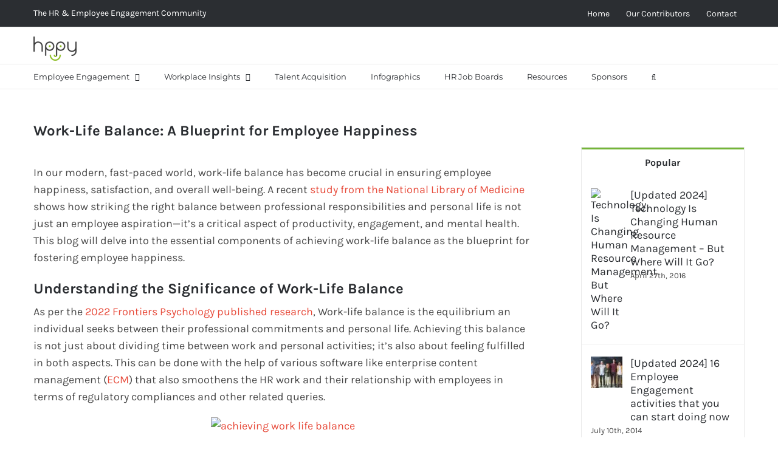

--- FILE ---
content_type: text/html; charset=UTF-8
request_url: https://gethppy.com/workplace-happiness/achieving-work-life-balance-a-blueprint-for-employee-happiness
body_size: 43620
content:
<!DOCTYPE html><html class="avada-html-layout-wide avada-html-header-position-top" lang="en-US"><head><meta http-equiv="Content-Type" content="text/html; charset=utf-8"/><script>if(navigator.userAgent.match(/MSIE|Internet Explorer/i)||navigator.userAgent.match(/Trident\/7\..*?rv:11/i)){var href=document.location.href;if(!href.match(/[?&]nowprocket/)){if(href.indexOf("?")==-1){if(href.indexOf("#")==-1){document.location.href=href+"?nowprocket=1"}else{document.location.href=href.replace("#","?nowprocket=1#")}}else{if(href.indexOf("#")==-1){document.location.href=href+"&nowprocket=1"}else{document.location.href=href.replace("#","&nowprocket=1#")}}}}</script><script>class RocketLazyLoadScripts{constructor(){this.triggerEvents=["keydown","mousedown","mousemove","touchmove","touchstart","touchend","wheel"],this.userEventHandler=this._triggerListener.bind(this),this.touchStartHandler=this._onTouchStart.bind(this),this.touchMoveHandler=this._onTouchMove.bind(this),this.touchEndHandler=this._onTouchEnd.bind(this),this.clickHandler=this._onClick.bind(this),this.interceptedClicks=[],window.addEventListener("pageshow",(e=>{this.persisted=e.persisted})),window.addEventListener("DOMContentLoaded",(()=>{this._preconnect3rdParties()})),this.delayedScripts={normal:[],async:[],defer:[]},this.allJQueries=[]}_addUserInteractionListener(e){document.hidden?e._triggerListener():(this.triggerEvents.forEach((t=>window.addEventListener(t,e.userEventHandler,{passive:!0}))),window.addEventListener("touchstart",e.touchStartHandler,{passive:!0}),window.addEventListener("mousedown",e.touchStartHandler),document.addEventListener("visibilitychange",e.userEventHandler))}_removeUserInteractionListener(){this.triggerEvents.forEach((e=>window.removeEventListener(e,this.userEventHandler,{passive:!0}))),document.removeEventListener("visibilitychange",this.userEventHandler)}_onTouchStart(e){"HTML"!==e.target.tagName&&(window.addEventListener("touchend",this.touchEndHandler),window.addEventListener("mouseup",this.touchEndHandler),window.addEventListener("touchmove",this.touchMoveHandler,{passive:!0}),window.addEventListener("mousemove",this.touchMoveHandler),e.target.addEventListener("click",this.clickHandler),this._renameDOMAttribute(e.target,"onclick","rocket-onclick"))}_onTouchMove(e){window.removeEventListener("touchend",this.touchEndHandler),window.removeEventListener("mouseup",this.touchEndHandler),window.removeEventListener("touchmove",this.touchMoveHandler,{passive:!0}),window.removeEventListener("mousemove",this.touchMoveHandler),e.target.removeEventListener("click",this.clickHandler),this._renameDOMAttribute(e.target,"rocket-onclick","onclick")}_onTouchEnd(e){window.removeEventListener("touchend",this.touchEndHandler),window.removeEventListener("mouseup",this.touchEndHandler),window.removeEventListener("touchmove",this.touchMoveHandler,{passive:!0}),window.removeEventListener("mousemove",this.touchMoveHandler)}_onClick(e){e.target.removeEventListener("click",this.clickHandler),this._renameDOMAttribute(e.target,"rocket-onclick","onclick"),this.interceptedClicks.push(e),e.preventDefault(),e.stopPropagation(),e.stopImmediatePropagation()}_replayClicks(){window.removeEventListener("touchstart",this.touchStartHandler,{passive:!0}),window.removeEventListener("mousedown",this.touchStartHandler),this.interceptedClicks.forEach((e=>{e.target.dispatchEvent(new MouseEvent("click",{view:e.view,bubbles:!0,cancelable:!0}))}))}_renameDOMAttribute(e,t,n){e.hasAttribute&&e.hasAttribute(t)&&(event.target.setAttribute(n,event.target.getAttribute(t)),event.target.removeAttribute(t))}_triggerListener(){this._removeUserInteractionListener(this),"loading"===document.readyState?document.addEventListener("DOMContentLoaded",this._loadEverythingNow.bind(this)):this._loadEverythingNow()}_preconnect3rdParties(){let e=[];document.querySelectorAll("script[type=rocketlazyloadscript]").forEach((t=>{if(t.hasAttribute("src")){const n=new URL(t.src).origin;n!==location.origin&&e.push({src:n,crossOrigin:t.crossOrigin||"module"===t.getAttribute("data-rocket-type")})}})),e=[...new Map(e.map((e=>[JSON.stringify(e),e]))).values()],this._batchInjectResourceHints(e,"preconnect")}async _loadEverythingNow(){this.lastBreath=Date.now(),this._delayEventListeners(),this._delayJQueryReady(this),this._handleDocumentWrite(),this._registerAllDelayedScripts(),this._preloadAllScripts(),await this._loadScriptsFromList(this.delayedScripts.normal),await this._loadScriptsFromList(this.delayedScripts.defer),await this._loadScriptsFromList(this.delayedScripts.async);try{await this._triggerDOMContentLoaded(),await this._triggerWindowLoad()}catch(e){}window.dispatchEvent(new Event("rocket-allScriptsLoaded")),this._replayClicks()}_registerAllDelayedScripts(){document.querySelectorAll("script[type=rocketlazyloadscript]").forEach((e=>{e.hasAttribute("src")?e.hasAttribute("async")&&!1!==e.async?this.delayedScripts.async.push(e):e.hasAttribute("defer")&&!1!==e.defer||"module"===e.getAttribute("data-rocket-type")?this.delayedScripts.defer.push(e):this.delayedScripts.normal.push(e):this.delayedScripts.normal.push(e)}))}async _transformScript(e){return await this._littleBreath(),new Promise((t=>{const n=document.createElement("script");[...e.attributes].forEach((e=>{let t=e.nodeName;"type"!==t&&("data-rocket-type"===t&&(t="type"),n.setAttribute(t,e.nodeValue))})),e.hasAttribute("src")?(n.addEventListener("load",t),n.addEventListener("error",t)):(n.text=e.text,t());try{e.parentNode.replaceChild(n,e)}catch(e){t()}}))}async _loadScriptsFromList(e){const t=e.shift();return t?(await this._transformScript(t),this._loadScriptsFromList(e)):Promise.resolve()}_preloadAllScripts(){this._batchInjectResourceHints([...this.delayedScripts.normal,...this.delayedScripts.defer,...this.delayedScripts.async],"preload")}_batchInjectResourceHints(e,t){var n=document.createDocumentFragment();e.forEach((e=>{if(e.src){const i=document.createElement("link");i.href=e.src,i.rel=t,"preconnect"!==t&&(i.as="script"),e.getAttribute&&"module"===e.getAttribute("data-rocket-type")&&(i.crossOrigin=!0),e.crossOrigin&&(i.crossOrigin=e.crossOrigin),n.appendChild(i)}})),document.head.appendChild(n)}_delayEventListeners(){let e={};function t(t,n){!function(t){function n(n){return e[t].eventsToRewrite.indexOf(n)>=0?"rocket-"+n:n}e[t]||(e[t]={originalFunctions:{add:t.addEventListener,remove:t.removeEventListener},eventsToRewrite:[]},t.addEventListener=function(){arguments[0]=n(arguments[0]),e[t].originalFunctions.add.apply(t,arguments)},t.removeEventListener=function(){arguments[0]=n(arguments[0]),e[t].originalFunctions.remove.apply(t,arguments)})}(t),e[t].eventsToRewrite.push(n)}function n(e,t){let n=e[t];Object.defineProperty(e,t,{get:()=>n||function(){},set(i){e["rocket"+t]=n=i}})}t(document,"DOMContentLoaded"),t(window,"DOMContentLoaded"),t(window,"load"),t(window,"pageshow"),t(document,"readystatechange"),n(document,"onreadystatechange"),n(window,"onload"),n(window,"onpageshow")}_delayJQueryReady(e){let t=window.jQuery;Object.defineProperty(window,"jQuery",{get:()=>t,set(n){if(n&&n.fn&&!e.allJQueries.includes(n)){n.fn.ready=n.fn.init.prototype.ready=function(t){e.domReadyFired?t.bind(document)(n):document.addEventListener("rocket-DOMContentLoaded",(()=>t.bind(document)(n)))};const t=n.fn.on;n.fn.on=n.fn.init.prototype.on=function(){if(this[0]===window){function e(e){return e.split(" ").map((e=>"load"===e||0===e.indexOf("load.")?"rocket-jquery-load":e)).join(" ")}"string"==typeof arguments[0]||arguments[0]instanceof String?arguments[0]=e(arguments[0]):"object"==typeof arguments[0]&&Object.keys(arguments[0]).forEach((t=>{delete Object.assign(arguments[0],{[e(t)]:arguments[0][t]})[t]}))}return t.apply(this,arguments),this},e.allJQueries.push(n)}t=n}})}async _triggerDOMContentLoaded(){this.domReadyFired=!0,await this._littleBreath(),document.dispatchEvent(new Event("rocket-DOMContentLoaded")),await this._littleBreath(),window.dispatchEvent(new Event("rocket-DOMContentLoaded")),await this._littleBreath(),document.dispatchEvent(new Event("rocket-readystatechange")),await this._littleBreath(),document.rocketonreadystatechange&&document.rocketonreadystatechange()}async _triggerWindowLoad(){await this._littleBreath(),window.dispatchEvent(new Event("rocket-load")),await this._littleBreath(),window.rocketonload&&window.rocketonload(),await this._littleBreath(),this.allJQueries.forEach((e=>e(window).trigger("rocket-jquery-load"))),await this._littleBreath();const e=new Event("rocket-pageshow");e.persisted=this.persisted,window.dispatchEvent(e),await this._littleBreath(),window.rocketonpageshow&&window.rocketonpageshow({persisted:this.persisted})}_handleDocumentWrite(){const e=new Map;document.write=document.writeln=function(t){const n=document.currentScript,i=document.createRange(),r=n.parentElement;let o=e.get(n);void 0===o&&(o=n.nextSibling,e.set(n,o));const s=document.createDocumentFragment();i.setStart(s,0),s.appendChild(i.createContextualFragment(t)),r.insertBefore(s,o)}}async _littleBreath(){Date.now()-this.lastBreath>45&&(await this._requestAnimFrame(),this.lastBreath=Date.now())}async _requestAnimFrame(){return document.hidden?new Promise((e=>setTimeout(e))):new Promise((e=>requestAnimationFrame(e)))}static run(){const e=new RocketLazyLoadScripts;e._addUserInteractionListener(e)}}RocketLazyLoadScripts.run();</script> <meta http-equiv="X-UA-Compatible" content="IE=edge" /><meta name="viewport" content="width=device-width, initial-scale=1" /><meta name='robots' content='index, follow, max-image-preview:large, max-snippet:-1, max-video-preview:-1' /><style>img:is([sizes="auto" i], [sizes^="auto," i]) { contain-intrinsic-size: 3000px 1500px }</style><title>Achieving Work Life Balance: A Blueprint for Employee Happiness</title><meta name="description" content="Achieving work-life balance is shared responsibility between employees, employers, and HR departments. It&#039;s a pillar for employee happiness." /><link rel="canonical" href="https://gethppy.com/workplace-happiness/achieving-work-life-balance-a-blueprint-for-employee-happiness" /><meta property="og:locale" content="en_US" /><meta property="og:type" content="article" /><meta property="og:title" content="Achieving Work Life Balance: A Blueprint for Employee Happiness" /><meta property="og:description" content="Achieving work-life balance is shared responsibility between employees, employers, and HR departments. It&#039;s a pillar for employee happiness." /><meta property="og:url" content="https://gethppy.com/workplace-happiness/achieving-work-life-balance-a-blueprint-for-employee-happiness" /><meta property="og:site_name" content="Hppy" /><meta property="article:publisher" content="http://facebook.com/gethppy" /><meta property="article:published_time" content="2023-11-28T11:05:08+00:00" /><meta property="og:image" content="https://gethppy.com/wp-content/uploads/2023/11/wepik-export-202311281103501TJb.jpeg" /><meta property="og:image:width" content="600" /><meta property="og:image:height" content="400" /><meta property="og:image:type" content="image/jpeg" /><meta name="author" content="Editor&#039;s Choice" /><meta name="twitter:card" content="summary_large_image" /><meta name="twitter:creator" content="@gethppy" /><meta name="twitter:site" content="@gethppy" /><meta name="twitter:label1" content="Written by" /><meta name="twitter:data1" content="Editor&#039;s Choice" /><meta name="twitter:label2" content="Est. reading time" /><meta name="twitter:data2" content="4 minutes" /> <script type="application/ld+json" class="yoast-schema-graph">{"@context":"https://schema.org","@graph":[{"@type":"WebPage","@id":"https://gethppy.com/workplace-happiness/achieving-work-life-balance-a-blueprint-for-employee-happiness","url":"https://gethppy.com/workplace-happiness/achieving-work-life-balance-a-blueprint-for-employee-happiness","name":"Achieving Work Life Balance: A Blueprint for Employee Happiness","isPartOf":{"@id":"https://gethppy.com/#website"},"primaryImageOfPage":{"@id":"https://gethppy.com/workplace-happiness/achieving-work-life-balance-a-blueprint-for-employee-happiness#primaryimage"},"image":{"@id":"https://gethppy.com/workplace-happiness/achieving-work-life-balance-a-blueprint-for-employee-happiness#primaryimage"},"thumbnailUrl":"https://gethppy.com/wp-content/uploads/2023/11/wepik-export-202311281103501TJb.jpeg","datePublished":"2023-11-28T11:05:08+00:00","author":{"@id":"https://gethppy.com/#/schema/person/b9e762876cd567d688212d218dcb8c38"},"description":"Achieving work-life balance is shared responsibility between employees, employers, and HR departments. It's a pillar for employee happiness.","breadcrumb":{"@id":"https://gethppy.com/workplace-happiness/achieving-work-life-balance-a-blueprint-for-employee-happiness#breadcrumb"},"inLanguage":"en-US","potentialAction":[{"@type":"ReadAction","target":["https://gethppy.com/workplace-happiness/achieving-work-life-balance-a-blueprint-for-employee-happiness"]}]},{"@type":"ImageObject","inLanguage":"en-US","@id":"https://gethppy.com/workplace-happiness/achieving-work-life-balance-a-blueprint-for-employee-happiness#primaryimage","url":"https://gethppy.com/wp-content/uploads/2023/11/wepik-export-202311281103501TJb.jpeg","contentUrl":"https://gethppy.com/wp-content/uploads/2023/11/wepik-export-202311281103501TJb.jpeg","width":600,"height":400,"caption":"achieving work life balance"},{"@type":"BreadcrumbList","@id":"https://gethppy.com/workplace-happiness/achieving-work-life-balance-a-blueprint-for-employee-happiness#breadcrumb","itemListElement":[{"@type":"ListItem","position":1,"name":"Employee engagement software","item":"https://gethppy.com/"},{"@type":"ListItem","position":2,"name":"Blog","item":"https://gethppy.com/blog"},{"@type":"ListItem","position":3,"name":"Work-Life Balance: A Blueprint for Employee Happiness"}]},{"@type":"WebSite","@id":"https://gethppy.com/#website","url":"https://gethppy.com/","name":"Hppy","description":"Employee Engagement Software","potentialAction":[{"@type":"SearchAction","target":{"@type":"EntryPoint","urlTemplate":"https://gethppy.com/?s={search_term_string}"},"query-input":{"@type":"PropertyValueSpecification","valueRequired":true,"valueName":"search_term_string"}}],"inLanguage":"en-US"},{"@type":"Person","@id":"https://gethppy.com/#/schema/person/b9e762876cd567d688212d218dcb8c38","name":"Editor's Choice","image":{"@type":"ImageObject","inLanguage":"en-US","@id":"https://gethppy.com/#/schema/person/image/","url":"https://gethppy.com/wp-content/uploads/2021/09/Editors-Choice-150x150.jpg","contentUrl":"https://gethppy.com/wp-content/uploads/2021/09/Editors-Choice-150x150.jpg","caption":"Editor's Choice"},"description":"Hppy delivers insights, research and information to business and HR leaders to create better employee engagement initiatives and workplace programs.","url":"https://gethppy.com/author/editors-choice"}]}</script> <link rel="alternate" type="application/rss+xml" title="Hppy &raquo; Feed" href="https://gethppy.com/feed" /><link rel="alternate" type="application/rss+xml" title="Hppy &raquo; Comments Feed" href="https://gethppy.com/comments/feed" /><link rel="shortcut icon" href="https://gethppy.com/wp-content/uploads/2020/10/favicon.png" type="image/x-icon" /><link rel="alternate" type="application/rss+xml" title="Hppy &raquo; Work-Life Balance: A Blueprint for Employee Happiness Comments Feed" href="https://gethppy.com/workplace-happiness/achieving-work-life-balance-a-blueprint-for-employee-happiness/feed" />  <script type="rocketlazyloadscript" src="//www.googletagmanager.com/gtag/js?id=G-KH7VJKBZZY"  data-cfasync="false" data-wpfc-render="false" data-rocket-type="text/javascript" async></script> <script type="rocketlazyloadscript" data-cfasync="false" data-wpfc-render="false" data-rocket-type="text/javascript">var mi_version = '9.5.3';
				var mi_track_user = true;
				var mi_no_track_reason = '';
								var MonsterInsightsDefaultLocations = {"page_location":"https:\/\/gethppy.com\/workplace-happiness\/achieving-work-life-balance-a-blueprint-for-employee-happiness\/"};
				if ( typeof MonsterInsightsPrivacyGuardFilter === 'function' ) {
					var MonsterInsightsLocations = (typeof MonsterInsightsExcludeQuery === 'object') ? MonsterInsightsPrivacyGuardFilter( MonsterInsightsExcludeQuery ) : MonsterInsightsPrivacyGuardFilter( MonsterInsightsDefaultLocations );
				} else {
					var MonsterInsightsLocations = (typeof MonsterInsightsExcludeQuery === 'object') ? MonsterInsightsExcludeQuery : MonsterInsightsDefaultLocations;
				}

								var disableStrs = [
										'ga-disable-G-KH7VJKBZZY',
									];

				/* Function to detect opted out users */
				function __gtagTrackerIsOptedOut() {
					for (var index = 0; index < disableStrs.length; index++) {
						if (document.cookie.indexOf(disableStrs[index] + '=true') > -1) {
							return true;
						}
					}

					return false;
				}

				/* Disable tracking if the opt-out cookie exists. */
				if (__gtagTrackerIsOptedOut()) {
					for (var index = 0; index < disableStrs.length; index++) {
						window[disableStrs[index]] = true;
					}
				}

				/* Opt-out function */
				function __gtagTrackerOptout() {
					for (var index = 0; index < disableStrs.length; index++) {
						document.cookie = disableStrs[index] + '=true; expires=Thu, 31 Dec 2099 23:59:59 UTC; path=/';
						window[disableStrs[index]] = true;
					}
				}

				if ('undefined' === typeof gaOptout) {
					function gaOptout() {
						__gtagTrackerOptout();
					}
				}
								window.dataLayer = window.dataLayer || [];

				window.MonsterInsightsDualTracker = {
					helpers: {},
					trackers: {},
				};
				if (mi_track_user) {
					function __gtagDataLayer() {
						dataLayer.push(arguments);
					}

					function __gtagTracker(type, name, parameters) {
						if (!parameters) {
							parameters = {};
						}

						if (parameters.send_to) {
							__gtagDataLayer.apply(null, arguments);
							return;
						}

						if (type === 'event') {
														parameters.send_to = monsterinsights_frontend.v4_id;
							var hookName = name;
							if (typeof parameters['event_category'] !== 'undefined') {
								hookName = parameters['event_category'] + ':' + name;
							}

							if (typeof MonsterInsightsDualTracker.trackers[hookName] !== 'undefined') {
								MonsterInsightsDualTracker.trackers[hookName](parameters);
							} else {
								__gtagDataLayer('event', name, parameters);
							}
							
						} else {
							__gtagDataLayer.apply(null, arguments);
						}
					}

					__gtagTracker('js', new Date());
					__gtagTracker('set', {
						'developer_id.dZGIzZG': true,
											});
					if ( MonsterInsightsLocations.page_location ) {
						__gtagTracker('set', MonsterInsightsLocations);
					}
										__gtagTracker('config', 'G-KH7VJKBZZY', {"forceSSL":"true","anonymize_ip":"true"} );
															window.gtag = __gtagTracker;										(function () {
						/* https://developers.google.com/analytics/devguides/collection/analyticsjs/ */
						/* ga and __gaTracker compatibility shim. */
						var noopfn = function () {
							return null;
						};
						var newtracker = function () {
							return new Tracker();
						};
						var Tracker = function () {
							return null;
						};
						var p = Tracker.prototype;
						p.get = noopfn;
						p.set = noopfn;
						p.send = function () {
							var args = Array.prototype.slice.call(arguments);
							args.unshift('send');
							__gaTracker.apply(null, args);
						};
						var __gaTracker = function () {
							var len = arguments.length;
							if (len === 0) {
								return;
							}
							var f = arguments[len - 1];
							if (typeof f !== 'object' || f === null || typeof f.hitCallback !== 'function') {
								if ('send' === arguments[0]) {
									var hitConverted, hitObject = false, action;
									if ('event' === arguments[1]) {
										if ('undefined' !== typeof arguments[3]) {
											hitObject = {
												'eventAction': arguments[3],
												'eventCategory': arguments[2],
												'eventLabel': arguments[4],
												'value': arguments[5] ? arguments[5] : 1,
											}
										}
									}
									if ('pageview' === arguments[1]) {
										if ('undefined' !== typeof arguments[2]) {
											hitObject = {
												'eventAction': 'page_view',
												'page_path': arguments[2],
											}
										}
									}
									if (typeof arguments[2] === 'object') {
										hitObject = arguments[2];
									}
									if (typeof arguments[5] === 'object') {
										Object.assign(hitObject, arguments[5]);
									}
									if ('undefined' !== typeof arguments[1].hitType) {
										hitObject = arguments[1];
										if ('pageview' === hitObject.hitType) {
											hitObject.eventAction = 'page_view';
										}
									}
									if (hitObject) {
										action = 'timing' === arguments[1].hitType ? 'timing_complete' : hitObject.eventAction;
										hitConverted = mapArgs(hitObject);
										__gtagTracker('event', action, hitConverted);
									}
								}
								return;
							}

							function mapArgs(args) {
								var arg, hit = {};
								var gaMap = {
									'eventCategory': 'event_category',
									'eventAction': 'event_action',
									'eventLabel': 'event_label',
									'eventValue': 'event_value',
									'nonInteraction': 'non_interaction',
									'timingCategory': 'event_category',
									'timingVar': 'name',
									'timingValue': 'value',
									'timingLabel': 'event_label',
									'page': 'page_path',
									'location': 'page_location',
									'title': 'page_title',
									'referrer' : 'page_referrer',
								};
								for (arg in args) {
																		if (!(!args.hasOwnProperty(arg) || !gaMap.hasOwnProperty(arg))) {
										hit[gaMap[arg]] = args[arg];
									} else {
										hit[arg] = args[arg];
									}
								}
								return hit;
							}

							try {
								f.hitCallback();
							} catch (ex) {
							}
						};
						__gaTracker.create = newtracker;
						__gaTracker.getByName = newtracker;
						__gaTracker.getAll = function () {
							return [];
						};
						__gaTracker.remove = noopfn;
						__gaTracker.loaded = true;
						window['__gaTracker'] = __gaTracker;
					})();
									} else {
										console.log("");
					(function () {
						function __gtagTracker() {
							return null;
						}

						window['__gtagTracker'] = __gtagTracker;
						window['gtag'] = __gtagTracker;
					})();
									}</script> 
 <!--noptimize--><script type="rocketlazyloadscript" id="advads-ready">
			window.advanced_ads_ready=function(e,a){a=a||"complete";var d=function(e){return"interactive"===a?"loading"!==e:"complete"===e};d(document.readyState)?e():document.addEventListener("readystatechange",(function(a){d(a.target.readyState)&&e()}),{once:"interactive"===a})},window.advanced_ads_ready_queue=window.advanced_ads_ready_queue||[];		</script>
		<!--/noptimize--><style id='simple-user-listing-directory-block-style-inline-css' type='text/css'>.wp-block-simple-user-listing-directory-block .author-search{margin-bottom:2em}.wp-block-simple-user-listing-directory-block.is-style-grid .user-list-wrap{display:grid;grid-gap:20px}.wp-block-simple-user-listing-directory-block.is-style-grid.columns-2 .user-list-wrap{grid-template-columns:repeat(2,1fr)}.wp-block-simple-user-listing-directory-block.is-style-grid.columns-3 .user-list-wrap{grid-template-columns:repeat(3,1fr)}.wp-block-simple-user-listing-directory-block.is-style-grid.columns-4 .user-list-wrap{grid-template-columns:repeat(4,1fr)}.wp-block-simple-user-listing-directory-block.is-style-list .user-list-wrap{display:flex;flex-direction:column}.wp-block-simple-user-listing-directory-block.is-style-list .user-list-wrap .author-block .avatar{float:left;margin-right:1em}.wp-block-simple-user-listing-directory-block.is-style-list .user-list-wrap .author-block .author-name{clear:none}.wp-block-simple-user-listing-directory-block.is-style-list .user-list-wrap .author-block .author-description{clear:both}</style><link data-minify="1" rel='stylesheet' id='cookie-law-info-css' href='https://gethppy.com/wp-content/cache/min/1/wp-content/plugins/cookie-law-info/legacy/public/css/cookie-law-info-public.css?ver=1752052480' type='text/css' media='all' /><link data-minify="1" rel='stylesheet' id='cookie-law-info-gdpr-css' href='https://gethppy.com/wp-content/cache/min/1/wp-content/plugins/cookie-law-info/legacy/public/css/cookie-law-info-gdpr.css?ver=1752052480' type='text/css' media='all' /><link data-minify="1" rel='stylesheet' id='ful-front-css-css' href='https://gethppy.com/wp-content/cache/min/1/wp-content/plugins/fancy-user-listing/assets/css/front.css?ver=1752052480' type='text/css' media='screen' /><link data-minify="1" rel='stylesheet' id='wpos-slick-style-css' href='https://gethppy.com/wp-content/cache/min/1/wp-content/plugins/wp-responsive-recent-post-slider/assets/css/slick.css?ver=1752052480' type='text/css' media='all' /><link data-minify="1" rel='stylesheet' id='wppsac-public-style-css' href='https://gethppy.com/wp-content/cache/min/1/wp-content/plugins/wp-responsive-recent-post-slider/assets/css/recent-post-style.css?ver=1752052480' type='text/css' media='all' /><link data-minify="1" rel='stylesheet' id='ppress-frontend-css' href='https://gethppy.com/wp-content/cache/min/1/wp-content/plugins/wp-user-avatar/assets/css/frontend.min.css?ver=1752052480' type='text/css' media='all' /><link rel='stylesheet' id='ppress-flatpickr-css' href='https://gethppy.com/wp-content/plugins/wp-user-avatar/assets/flatpickr/flatpickr.min.css?ver=4.16.2' type='text/css' media='all' /><link rel='stylesheet' id='ppress-select2-css' href='https://gethppy.com/wp-content/plugins/wp-user-avatar/assets/select2/select2.min.css?ver=6.8.1' type='text/css' media='all' /><style id='akismet-widget-style-inline-css' type='text/css'>.a-stats {
				--akismet-color-mid-green: #357b49;
				--akismet-color-white: #fff;
				--akismet-color-light-grey: #f6f7f7;

				max-width: 350px;
				width: auto;
			}

			.a-stats * {
				all: unset;
				box-sizing: border-box;
			}

			.a-stats strong {
				font-weight: 600;
			}

			.a-stats a.a-stats__link,
			.a-stats a.a-stats__link:visited,
			.a-stats a.a-stats__link:active {
				background: var(--akismet-color-mid-green);
				border: none;
				box-shadow: none;
				border-radius: 8px;
				color: var(--akismet-color-white);
				cursor: pointer;
				display: block;
				font-family: -apple-system, BlinkMacSystemFont, 'Segoe UI', 'Roboto', 'Oxygen-Sans', 'Ubuntu', 'Cantarell', 'Helvetica Neue', sans-serif;
				font-weight: 500;
				padding: 12px;
				text-align: center;
				text-decoration: none;
				transition: all 0.2s ease;
			}

			/* Extra specificity to deal with TwentyTwentyOne focus style */
			.widget .a-stats a.a-stats__link:focus {
				background: var(--akismet-color-mid-green);
				color: var(--akismet-color-white);
				text-decoration: none;
			}

			.a-stats a.a-stats__link:hover {
				filter: brightness(110%);
				box-shadow: 0 4px 12px rgba(0, 0, 0, 0.06), 0 0 2px rgba(0, 0, 0, 0.16);
			}

			.a-stats .count {
				color: var(--akismet-color-white);
				display: block;
				font-size: 1.5em;
				line-height: 1.4;
				padding: 0 13px;
				white-space: nowrap;
			}</style><link data-minify="1" rel='stylesheet' id='fusion-dynamic-css-css' href='https://gethppy.com/wp-content/cache/min/1/wp-content/uploads/fusion-styles/110a2ed23e98248941393e36904d8db7.min.css?ver=1752052481' type='text/css' media='all' /><style id='rocket-lazyload-inline-css' type='text/css'>.rll-youtube-player{position:relative;padding-bottom:56.23%;height:0;overflow:hidden;max-width:100%;}.rll-youtube-player:focus-within{outline: 2px solid currentColor;outline-offset: 5px;}.rll-youtube-player iframe{position:absolute;top:0;left:0;width:100%;height:100%;z-index:100;background:0 0}.rll-youtube-player img{bottom:0;display:block;left:0;margin:auto;max-width:100%;width:100%;position:absolute;right:0;top:0;border:none;height:auto;-webkit-transition:.4s all;-moz-transition:.4s all;transition:.4s all}.rll-youtube-player img:hover{-webkit-filter:brightness(75%)}.rll-youtube-player .play{height:100%;width:100%;left:0;top:0;position:absolute;background:url(https://gethppy.com/wp-content/plugins/wp-rocket/assets/img/youtube.png) no-repeat center;background-color: transparent !important;cursor:pointer;border:none;}</style><link rel='stylesheet' id='avada-fullwidth-md-css' href='https://gethppy.com/wp-content/plugins/fusion-builder/assets/css/media/fullwidth-md.min.css?ver=3.12.2' type='text/css' media='only screen and (max-width: 1024px)' /><link rel='stylesheet' id='avada-fullwidth-sm-css' href='https://gethppy.com/wp-content/plugins/fusion-builder/assets/css/media/fullwidth-sm.min.css?ver=3.12.2' type='text/css' media='only screen and (max-width: 640px)' /><link rel='stylesheet' id='avada-icon-md-css' href='https://gethppy.com/wp-content/plugins/fusion-builder/assets/css/media/icon-md.min.css?ver=3.12.2' type='text/css' media='only screen and (max-width: 1024px)' /><link rel='stylesheet' id='avada-icon-sm-css' href='https://gethppy.com/wp-content/plugins/fusion-builder/assets/css/media/icon-sm.min.css?ver=3.12.2' type='text/css' media='only screen and (max-width: 640px)' /><link rel='stylesheet' id='avada-grid-md-css' href='https://gethppy.com/wp-content/plugins/fusion-builder/assets/css/media/grid-md.min.css?ver=7.12.2' type='text/css' media='only screen and (max-width: 1024px)' /><link rel='stylesheet' id='avada-grid-sm-css' href='https://gethppy.com/wp-content/plugins/fusion-builder/assets/css/media/grid-sm.min.css?ver=7.12.2' type='text/css' media='only screen and (max-width: 640px)' /><link rel='stylesheet' id='avada-image-md-css' href='https://gethppy.com/wp-content/plugins/fusion-builder/assets/css/media/image-md.min.css?ver=7.12.2' type='text/css' media='only screen and (max-width: 1024px)' /><link rel='stylesheet' id='avada-image-sm-css' href='https://gethppy.com/wp-content/plugins/fusion-builder/assets/css/media/image-sm.min.css?ver=7.12.2' type='text/css' media='only screen and (max-width: 640px)' /><link rel='stylesheet' id='avada-person-md-css' href='https://gethppy.com/wp-content/plugins/fusion-builder/assets/css/media/person-md.min.css?ver=7.12.2' type='text/css' media='only screen and (max-width: 1024px)' /><link rel='stylesheet' id='avada-person-sm-css' href='https://gethppy.com/wp-content/plugins/fusion-builder/assets/css/media/person-sm.min.css?ver=7.12.2' type='text/css' media='only screen and (max-width: 640px)' /><link rel='stylesheet' id='avada-social-sharing-md-css' href='https://gethppy.com/wp-content/plugins/fusion-builder/assets/css/media/social-sharing-md.min.css?ver=7.12.2' type='text/css' media='only screen and (max-width: 1024px)' /><link rel='stylesheet' id='avada-social-sharing-sm-css' href='https://gethppy.com/wp-content/plugins/fusion-builder/assets/css/media/social-sharing-sm.min.css?ver=7.12.2' type='text/css' media='only screen and (max-width: 640px)' /><link rel='stylesheet' id='avada-tabs-lg-min-css' href='https://gethppy.com/wp-content/plugins/fusion-builder/assets/css/media/tabs-lg-min.min.css?ver=7.12.2' type='text/css' media='only screen and (min-width: 640px)' /><link rel='stylesheet' id='avada-tabs-lg-max-css' href='https://gethppy.com/wp-content/plugins/fusion-builder/assets/css/media/tabs-lg-max.min.css?ver=7.12.2' type='text/css' media='only screen and (max-width: 640px)' /><link rel='stylesheet' id='avada-tabs-md-css' href='https://gethppy.com/wp-content/plugins/fusion-builder/assets/css/media/tabs-md.min.css?ver=7.12.2' type='text/css' media='only screen and (max-width: 1024px)' /><link rel='stylesheet' id='avada-tabs-sm-css' href='https://gethppy.com/wp-content/plugins/fusion-builder/assets/css/media/tabs-sm.min.css?ver=7.12.2' type='text/css' media='only screen and (max-width: 640px)' /><link rel='stylesheet' id='awb-text-md-css' href='https://gethppy.com/wp-content/plugins/fusion-builder/assets/css/media/text-md.min.css?ver=3.12.2' type='text/css' media='only screen and (max-width: 1024px)' /><link rel='stylesheet' id='awb-text-sm-css' href='https://gethppy.com/wp-content/plugins/fusion-builder/assets/css/media/text-sm.min.css?ver=3.12.2' type='text/css' media='only screen and (max-width: 640px)' /><link rel='stylesheet' id='awb-title-md-css' href='https://gethppy.com/wp-content/plugins/fusion-builder/assets/css/media/title-md.min.css?ver=3.12.2' type='text/css' media='only screen and (max-width: 1024px)' /><link rel='stylesheet' id='awb-title-sm-css' href='https://gethppy.com/wp-content/plugins/fusion-builder/assets/css/media/title-sm.min.css?ver=3.12.2' type='text/css' media='only screen and (max-width: 640px)' /><link rel='stylesheet' id='awb-layout-colums-md-css' href='https://gethppy.com/wp-content/plugins/fusion-builder/assets/css/media/layout-columns-md.min.css?ver=3.12.2' type='text/css' media='only screen and (max-width: 1024px)' /><link rel='stylesheet' id='awb-layout-colums-sm-css' href='https://gethppy.com/wp-content/plugins/fusion-builder/assets/css/media/layout-columns-sm.min.css?ver=3.12.2' type='text/css' media='only screen and (max-width: 640px)' /><link rel='stylesheet' id='avada-max-1c-css' href='https://gethppy.com/wp-content/themes/Avada/assets/css/media/max-1c.min.css?ver=7.12.2' type='text/css' media='only screen and (max-width: 644px)' /><link rel='stylesheet' id='avada-max-2c-css' href='https://gethppy.com/wp-content/themes/Avada/assets/css/media/max-2c.min.css?ver=7.12.2' type='text/css' media='only screen and (max-width: 735px)' /><link rel='stylesheet' id='avada-min-2c-max-3c-css' href='https://gethppy.com/wp-content/themes/Avada/assets/css/media/min-2c-max-3c.min.css?ver=7.12.2' type='text/css' media='only screen and (min-width: 735px) and (max-width: 826px)' /><link rel='stylesheet' id='avada-min-3c-max-4c-css' href='https://gethppy.com/wp-content/themes/Avada/assets/css/media/min-3c-max-4c.min.css?ver=7.12.2' type='text/css' media='only screen and (min-width: 826px) and (max-width: 917px)' /><link rel='stylesheet' id='avada-min-4c-max-5c-css' href='https://gethppy.com/wp-content/themes/Avada/assets/css/media/min-4c-max-5c.min.css?ver=7.12.2' type='text/css' media='only screen and (min-width: 917px) and (max-width: 1008px)' /><link rel='stylesheet' id='avada-min-5c-max-6c-css' href='https://gethppy.com/wp-content/themes/Avada/assets/css/media/min-5c-max-6c.min.css?ver=7.12.2' type='text/css' media='only screen and (min-width: 1008px) and (max-width: 1099px)' /><link rel='stylesheet' id='avada-min-shbp-css' href='https://gethppy.com/wp-content/themes/Avada/assets/css/media/min-shbp.min.css?ver=7.12.2' type='text/css' media='only screen and (min-width: 1051px)' /><link rel='stylesheet' id='avada-min-shbp-header-legacy-css' href='https://gethppy.com/wp-content/themes/Avada/assets/css/media/min-shbp-header-legacy.min.css?ver=7.12.2' type='text/css' media='only screen and (min-width: 1051px)' /><link rel='stylesheet' id='avada-max-shbp-css' href='https://gethppy.com/wp-content/themes/Avada/assets/css/media/max-shbp.min.css?ver=7.12.2' type='text/css' media='only screen and (max-width: 1050px)' /><link rel='stylesheet' id='avada-max-shbp-header-legacy-css' href='https://gethppy.com/wp-content/themes/Avada/assets/css/media/max-shbp-header-legacy.min.css?ver=7.12.2' type='text/css' media='only screen and (max-width: 1050px)' /><link rel='stylesheet' id='avada-max-sh-shbp-css' href='https://gethppy.com/wp-content/themes/Avada/assets/css/media/max-sh-shbp.min.css?ver=7.12.2' type='text/css' media='only screen and (max-width: 1050px)' /><link rel='stylesheet' id='avada-max-sh-shbp-header-legacy-css' href='https://gethppy.com/wp-content/themes/Avada/assets/css/media/max-sh-shbp-header-legacy.min.css?ver=7.12.2' type='text/css' media='only screen and (max-width: 1050px)' /><link rel='stylesheet' id='avada-min-768-max-1024-p-css' href='https://gethppy.com/wp-content/themes/Avada/assets/css/media/min-768-max-1024-p.min.css?ver=7.12.2' type='text/css' media='only screen and (min-device-width: 768px) and (max-device-width: 1024px) and (orientation: portrait)' /><link rel='stylesheet' id='avada-min-768-max-1024-p-header-legacy-css' href='https://gethppy.com/wp-content/themes/Avada/assets/css/media/min-768-max-1024-p-header-legacy.min.css?ver=7.12.2' type='text/css' media='only screen and (min-device-width: 768px) and (max-device-width: 1024px) and (orientation: portrait)' /><link rel='stylesheet' id='avada-min-768-max-1024-l-css' href='https://gethppy.com/wp-content/themes/Avada/assets/css/media/min-768-max-1024-l.min.css?ver=7.12.2' type='text/css' media='only screen and (min-device-width: 768px) and (max-device-width: 1024px) and (orientation: landscape)' /><link rel='stylesheet' id='avada-min-768-max-1024-l-header-legacy-css' href='https://gethppy.com/wp-content/themes/Avada/assets/css/media/min-768-max-1024-l-header-legacy.min.css?ver=7.12.2' type='text/css' media='only screen and (min-device-width: 768px) and (max-device-width: 1024px) and (orientation: landscape)' /><link rel='stylesheet' id='avada-max-sh-cbp-css' href='https://gethppy.com/wp-content/themes/Avada/assets/css/media/max-sh-cbp.min.css?ver=7.12.2' type='text/css' media='only screen and (max-width: 800px)' /><link rel='stylesheet' id='avada-max-sh-sbp-css' href='https://gethppy.com/wp-content/themes/Avada/assets/css/media/max-sh-sbp.min.css?ver=7.12.2' type='text/css' media='only screen and (max-width: 800px)' /><link rel='stylesheet' id='avada-max-sh-640-css' href='https://gethppy.com/wp-content/themes/Avada/assets/css/media/max-sh-640.min.css?ver=7.12.2' type='text/css' media='only screen and (max-width: 640px)' /><link rel='stylesheet' id='avada-max-shbp-18-css' href='https://gethppy.com/wp-content/themes/Avada/assets/css/media/max-shbp-18.min.css?ver=7.12.2' type='text/css' media='only screen and (max-width: 1032px)' /><link rel='stylesheet' id='avada-max-shbp-32-css' href='https://gethppy.com/wp-content/themes/Avada/assets/css/media/max-shbp-32.min.css?ver=7.12.2' type='text/css' media='only screen and (max-width: 1018px)' /><link rel='stylesheet' id='avada-min-sh-cbp-css' href='https://gethppy.com/wp-content/themes/Avada/assets/css/media/min-sh-cbp.min.css?ver=7.12.2' type='text/css' media='only screen and (min-width: 800px)' /><link rel='stylesheet' id='avada-max-640-css' href='https://gethppy.com/wp-content/themes/Avada/assets/css/media/max-640.min.css?ver=7.12.2' type='text/css' media='only screen and (max-device-width: 640px)' /><link rel='stylesheet' id='avada-max-main-css' href='https://gethppy.com/wp-content/themes/Avada/assets/css/media/max-main.min.css?ver=7.12.2' type='text/css' media='only screen and (max-width: 1099px)' /><link rel='stylesheet' id='avada-max-cbp-css' href='https://gethppy.com/wp-content/themes/Avada/assets/css/media/max-cbp.min.css?ver=7.12.2' type='text/css' media='only screen and (max-width: 800px)' /><link rel='stylesheet' id='fb-max-sh-cbp-css' href='https://gethppy.com/wp-content/plugins/fusion-builder/assets/css/media/max-sh-cbp.min.css?ver=3.12.2' type='text/css' media='only screen and (max-width: 800px)' /><link rel='stylesheet' id='fb-min-768-max-1024-p-css' href='https://gethppy.com/wp-content/plugins/fusion-builder/assets/css/media/min-768-max-1024-p.min.css?ver=3.12.2' type='text/css' media='only screen and (min-device-width: 768px) and (max-device-width: 1024px) and (orientation: portrait)' /><link rel='stylesheet' id='fb-max-640-css' href='https://gethppy.com/wp-content/plugins/fusion-builder/assets/css/media/max-640.min.css?ver=3.12.2' type='text/css' media='only screen and (max-device-width: 640px)' /><link data-minify="1" rel='stylesheet' id='fb-max-1c-css' href='https://gethppy.com/wp-content/cache/min/1/wp-content/plugins/fusion-builder/assets/css/media/max-1c.css?ver=1752052481' type='text/css' media='only screen and (max-width: 644px)' /><link data-minify="1" rel='stylesheet' id='fb-max-2c-css' href='https://gethppy.com/wp-content/cache/min/1/wp-content/plugins/fusion-builder/assets/css/media/max-2c.css?ver=1752052481' type='text/css' media='only screen and (max-width: 735px)' /><link data-minify="1" rel='stylesheet' id='fb-min-2c-max-3c-css' href='https://gethppy.com/wp-content/cache/min/1/wp-content/plugins/fusion-builder/assets/css/media/min-2c-max-3c.css?ver=1752052481' type='text/css' media='only screen and (min-width: 735px) and (max-width: 826px)' /><link data-minify="1" rel='stylesheet' id='fb-min-3c-max-4c-css' href='https://gethppy.com/wp-content/cache/min/1/wp-content/plugins/fusion-builder/assets/css/media/min-3c-max-4c.css?ver=1752052481' type='text/css' media='only screen and (min-width: 826px) and (max-width: 917px)' /><link data-minify="1" rel='stylesheet' id='fb-min-4c-max-5c-css' href='https://gethppy.com/wp-content/cache/min/1/wp-content/plugins/fusion-builder/assets/css/media/min-4c-max-5c.css?ver=1752052481' type='text/css' media='only screen and (min-width: 917px) and (max-width: 1008px)' /><link data-minify="1" rel='stylesheet' id='fb-min-5c-max-6c-css' href='https://gethppy.com/wp-content/cache/min/1/wp-content/plugins/fusion-builder/assets/css/media/min-5c-max-6c.css?ver=1752052481' type='text/css' media='only screen and (min-width: 1008px) and (max-width: 1099px)' /><link rel='stylesheet' id='avada-off-canvas-md-css' href='https://gethppy.com/wp-content/plugins/fusion-builder/assets/css/media/off-canvas-md.min.css?ver=7.12.2' type='text/css' media='only screen and (max-width: 1024px)' /><link rel='stylesheet' id='avada-off-canvas-sm-css' href='https://gethppy.com/wp-content/plugins/fusion-builder/assets/css/media/off-canvas-sm.min.css?ver=7.12.2' type='text/css' media='only screen and (max-width: 640px)' /> <script type="rocketlazyloadscript" data-rocket-type="text/javascript" src="https://gethppy.com/wp-content/plugins/google-analytics-for-wordpress/assets/js/frontend-gtag.min.js?ver=9.5.3" id="monsterinsights-frontend-script-js" async="async" data-wp-strategy="async"></script> <script data-cfasync="false" data-wpfc-render="false" type="text/javascript" id='monsterinsights-frontend-script-js-extra'>var monsterinsights_frontend = {"js_events_tracking":"true","download_extensions":"doc,pdf,ppt,zip,xls,docx,pptx,xlsx","inbound_paths":"[]","home_url":"https:\/\/gethppy.com","hash_tracking":"false","v4_id":"G-KH7VJKBZZY"};</script> <script type="rocketlazyloadscript" data-rocket-type="text/javascript" src="https://gethppy.com/wp-includes/js/jquery/jquery.min.js?ver=3.7.1" id="jquery-core-js"></script> <script type="text/javascript" id="cookie-law-info-js-extra">var Cli_Data = {"nn_cookie_ids":[],"cookielist":[],"non_necessary_cookies":[],"ccpaEnabled":"","ccpaRegionBased":"","ccpaBarEnabled":"","strictlyEnabled":["necessary","obligatoire"],"ccpaType":"gdpr","js_blocking":"1","custom_integration":"","triggerDomRefresh":"","secure_cookies":""};
var cli_cookiebar_settings = {"animate_speed_hide":"500","animate_speed_show":"500","background":"#fff","border":"#444","border_on":"","button_1_button_colour":"#000","button_1_button_hover":"#000000","button_1_link_colour":"#fff","button_1_as_button":"1","button_1_new_win":"","button_2_button_colour":"#333","button_2_button_hover":"#292929","button_2_link_colour":"#444","button_2_as_button":"","button_2_hidebar":"","button_3_button_colour":"#000","button_3_button_hover":"#000000","button_3_link_colour":"#fff","button_3_as_button":"1","button_3_new_win":"","button_4_button_colour":"#000","button_4_button_hover":"#000000","button_4_link_colour":"#62a329","button_4_as_button":"","button_7_button_colour":"#61a229","button_7_button_hover":"#4e8221","button_7_link_colour":"#fff","button_7_as_button":"1","button_7_new_win":"","font_family":"inherit","header_fix":"","notify_animate_hide":"","notify_animate_show":"","notify_div_id":"#cookie-law-info-bar","notify_position_horizontal":"right","notify_position_vertical":"bottom","scroll_close":"","scroll_close_reload":"","accept_close_reload":"","reject_close_reload":"","showagain_tab":"","showagain_background":"#fff","showagain_border":"#000","showagain_div_id":"#cookie-law-info-again","showagain_x_position":"100px","text":"#000","show_once_yn":"1","show_once":"10000","logging_on":"","as_popup":"","popup_overlay":"1","bar_heading_text":"","cookie_bar_as":"banner","popup_showagain_position":"bottom-right","widget_position":"left"};
var log_object = {"ajax_url":"https:\/\/gethppy.com\/wp-admin\/admin-ajax.php"};</script> <script type="rocketlazyloadscript" data-minify="1" data-rocket-type="text/javascript" src="https://gethppy.com/wp-content/cache/min/1/wp-content/plugins/cookie-law-info/legacy/public/js/cookie-law-info-public.js?ver=1752052481" id="cookie-law-info-js" defer></script> <script type="rocketlazyloadscript" data-rocket-type="text/javascript" src="https://gethppy.com/wp-content/plugins/wp-user-avatar/assets/flatpickr/flatpickr.min.js?ver=4.16.2" id="ppress-flatpickr-js" defer></script> <script type="rocketlazyloadscript" data-rocket-type="text/javascript" src="https://gethppy.com/wp-content/plugins/wp-user-avatar/assets/select2/select2.min.js?ver=4.16.2" id="ppress-select2-js" defer></script> <link rel="https://api.w.org/" href="https://gethppy.com/wp-json/" /><link rel="alternate" title="JSON" type="application/json" href="https://gethppy.com/wp-json/wp/v2/posts/32274" /><link rel="EditURI" type="application/rsd+xml" title="RSD" href="https://gethppy.com/xmlrpc.php?rsd" /><meta name="generator" content="WordPress 6.8.1" /><link rel='shortlink' href='https://gethppy.com/?p=32274' /><link rel="alternate" title="oEmbed (JSON)" type="application/json+oembed" href="https://gethppy.com/wp-json/oembed/1.0/embed?url=https%3A%2F%2Fgethppy.com%2Fworkplace-happiness%2Fachieving-work-life-balance-a-blueprint-for-employee-happiness" /><link rel="alternate" title="oEmbed (XML)" type="text/xml+oembed" href="https://gethppy.com/wp-json/oembed/1.0/embed?url=https%3A%2F%2Fgethppy.com%2Fworkplace-happiness%2Fachieving-work-life-balance-a-blueprint-for-employee-happiness&#038;format=xml" /><link rel="preload" href="https://fonts.gstatic.com/s/karla/v32/qkB_XvYC6trAT7RQNNK2EG7SIwPWMNlCVytER0IPh7KX59Z0CnSKYmkvnHE.woff2" as="font" type="font/woff2" crossorigin><link rel="preload" href="https://fonts.gstatic.com/s/karla/v32/qkB_XvYC6trAT7RQNNK2EG7SIwPWMNlCVytER0IPh7KX59Z0CnSKbGkv.woff2" as="font" type="font/woff2" crossorigin><link rel="preload" href="https://fonts.gstatic.com/s/karla/v32/qkB_XvYC6trAT7RQNNK2EG7SIwPWMNlCVytER0IPh7KX59Z0CnSKYmkvnHE.woff2" as="font" type="font/woff2" crossorigin><link rel="preload" href="https://fonts.gstatic.com/s/karla/v32/qkB_XvYC6trAT7RQNNK2EG7SIwPWMNlCVytER0IPh7KX59Z0CnSKbGkv.woff2" as="font" type="font/woff2" crossorigin><link rel="preload" href="https://fonts.gstatic.com/s/karla/v32/qkB9XvYC6trAT55ZBi1ueQVIjQTD-JrIH2G7nytkHRyQ8p4wUjm6bnEr.woff2" as="font" type="font/woff2" crossorigin><link rel="preload" href="https://fonts.gstatic.com/s/karla/v32/qkB9XvYC6trAT55ZBi1ueQVIjQTD-JrIH2G7nytkHRyQ8p4wUje6bg.woff2" as="font" type="font/woff2" crossorigin><link rel="preload" href="https://fonts.gstatic.com/s/karla/v32/qkB9XvYC6trAT55ZBi1ueQVIjQTD-JrIH2G7nytkHRyQ8p4wUjm6bnEr.woff2" as="font" type="font/woff2" crossorigin><link rel="preload" href="https://fonts.gstatic.com/s/karla/v32/qkB9XvYC6trAT55ZBi1ueQVIjQTD-JrIH2G7nytkHRyQ8p4wUje6bg.woff2" as="font" type="font/woff2" crossorigin><link rel="preload" href="https://fonts.gstatic.com/s/montserrat/v30/JTUFjIg1_i6t8kCHKm459Wx7xQYXK0vOoz6jq6R9WXV0poK5.woff2" as="font" type="font/woff2" crossorigin><link rel="preload" href="https://fonts.gstatic.com/s/montserrat/v30/JTUFjIg1_i6t8kCHKm459Wx7xQYXK0vOoz6jq6R9WXx0poK5.woff2" as="font" type="font/woff2" crossorigin><link rel="preload" href="https://fonts.gstatic.com/s/montserrat/v30/JTUFjIg1_i6t8kCHKm459Wx7xQYXK0vOoz6jq6R9WXd0poK5.woff2" as="font" type="font/woff2" crossorigin><link rel="preload" href="https://fonts.gstatic.com/s/montserrat/v30/JTUFjIg1_i6t8kCHKm459Wx7xQYXK0vOoz6jq6R9WXZ0poK5.woff2" as="font" type="font/woff2" crossorigin><link rel="preload" href="https://fonts.gstatic.com/s/montserrat/v30/JTUFjIg1_i6t8kCHKm459Wx7xQYXK0vOoz6jq6R9WXh0pg.woff2" as="font" type="font/woff2" crossorigin><link rel="preload" href="https://fonts.gstatic.com/s/montserrat/v30/JTUHjIg1_i6t8kCHKm4532VJOt5-QNFgpCtr6Hw0aXpsog.woff2" as="font" type="font/woff2" crossorigin><link rel="preload" href="https://fonts.gstatic.com/s/montserrat/v30/JTUHjIg1_i6t8kCHKm4532VJOt5-QNFgpCtr6Hw9aXpsog.woff2" as="font" type="font/woff2" crossorigin><link rel="preload" href="https://fonts.gstatic.com/s/montserrat/v30/JTUHjIg1_i6t8kCHKm4532VJOt5-QNFgpCtr6Hw2aXpsog.woff2" as="font" type="font/woff2" crossorigin><link rel="preload" href="https://fonts.gstatic.com/s/montserrat/v30/JTUHjIg1_i6t8kCHKm4532VJOt5-QNFgpCtr6Hw3aXpsog.woff2" as="font" type="font/woff2" crossorigin><link rel="preload" href="https://fonts.gstatic.com/s/montserrat/v30/JTUHjIg1_i6t8kCHKm4532VJOt5-QNFgpCtr6Hw5aXo.woff2" as="font" type="font/woff2" crossorigin><style type="text/css" id="css-fb-visibility">@media screen and (max-width: 640px){.fusion-no-small-visibility{display:none !important;}body .sm-text-align-center{text-align:center !important;}body .sm-text-align-left{text-align:left !important;}body .sm-text-align-right{text-align:right !important;}body .sm-flex-align-center{justify-content:center !important;}body .sm-flex-align-flex-start{justify-content:flex-start !important;}body .sm-flex-align-flex-end{justify-content:flex-end !important;}body .sm-mx-auto{margin-left:auto !important;margin-right:auto !important;}body .sm-ml-auto{margin-left:auto !important;}body .sm-mr-auto{margin-right:auto !important;}body .fusion-absolute-position-small{position:absolute;top:auto;width:100%;}.awb-sticky.awb-sticky-small{ position: sticky; top: var(--awb-sticky-offset,0); }}@media screen and (min-width: 641px) and (max-width: 1024px){.fusion-no-medium-visibility{display:none !important;}body .md-text-align-center{text-align:center !important;}body .md-text-align-left{text-align:left !important;}body .md-text-align-right{text-align:right !important;}body .md-flex-align-center{justify-content:center !important;}body .md-flex-align-flex-start{justify-content:flex-start !important;}body .md-flex-align-flex-end{justify-content:flex-end !important;}body .md-mx-auto{margin-left:auto !important;margin-right:auto !important;}body .md-ml-auto{margin-left:auto !important;}body .md-mr-auto{margin-right:auto !important;}body .fusion-absolute-position-medium{position:absolute;top:auto;width:100%;}.awb-sticky.awb-sticky-medium{ position: sticky; top: var(--awb-sticky-offset,0); }}@media screen and (min-width: 1025px){.fusion-no-large-visibility{display:none !important;}body .lg-text-align-center{text-align:center !important;}body .lg-text-align-left{text-align:left !important;}body .lg-text-align-right{text-align:right !important;}body .lg-flex-align-center{justify-content:center !important;}body .lg-flex-align-flex-start{justify-content:flex-start !important;}body .lg-flex-align-flex-end{justify-content:flex-end !important;}body .lg-mx-auto{margin-left:auto !important;margin-right:auto !important;}body .lg-ml-auto{margin-left:auto !important;}body .lg-mr-auto{margin-right:auto !important;}body .fusion-absolute-position-large{position:absolute;top:auto;width:100%;}.awb-sticky.awb-sticky-large{ position: sticky; top: var(--awb-sticky-offset,0); }}</style><script type="rocketlazyloadscript"  async src="https://pagead2.googlesyndication.com/pagead/js/adsbygoogle.js?client=ca-pub-8488934801671987" crossorigin="anonymous"></script> <script type="rocketlazyloadscript" data-rocket-type="text/javascript">var doc = document.documentElement;
			doc.setAttribute( 'data-useragent', navigator.userAgent );</script> <meta name="pocket-site-verification" content="a1ad2814e991bdc21f8d2640dddc2f" /><noscript><style id="rocket-lazyload-nojs-css">.rll-youtube-player, [data-lazy-src]{display:none !important;}</style></noscript> <script type="rocketlazyloadscript" data-ad-client="ca-pub-8488934801671987" async src="https://pagead2.googlesyndication.com/pagead/js/adsbygoogle.js"></script> </head><body class="wp-singular post-template-default single single-post postid-32274 single-format-standard wp-theme-Avada has-sidebar fusion-image-hovers fusion-pagination-sizing fusion-button_type-flat fusion-button_span-no fusion-button_gradient-linear avada-image-rollover-circle-yes avada-image-rollover-yes avada-image-rollover-direction-bottom fusion-body ltr fusion-sticky-header no-tablet-sticky-header no-mobile-sticky-header no-mobile-slidingbar fusion-disable-outline fusion-sub-menu-fade mobile-logo-pos-left layout-wide-mode avada-has-boxed-modal-shadow-none layout-scroll-offset-full avada-has-zero-margin-offset-top fusion-top-header menu-text-align-left mobile-menu-design-modern fusion-hide-pagination-text fusion-header-layout-v4 avada-responsive avada-footer-fx-none avada-menu-highlight-style-bar fusion-search-form-clean fusion-main-menu-search-overlay fusion-avatar-circle avada-dropdown-styles avada-blog-layout-medium avada-blog-archive-layout-medium avada-header-shadow-no avada-menu-icon-position-left avada-has-pagetitle-100-width avada-has-pagetitle-bg-full avada-has-main-nav-search-icon avada-has-titlebar-hide avada-has-pagination-padding avada-flyout-menu-direction-fade avada-ec-views-v1" data-awb-post-id="32274"> <a class="skip-link screen-reader-text" href="#content">Skip to content</a><div id="boxed-wrapper"><div id="wrapper" class="fusion-wrapper"><div id="home" style="position:relative;top:-1px;"></div><header class="fusion-header-wrapper"><div class="fusion-header-v4 fusion-logo-alignment fusion-logo-left fusion-sticky-menu-1 fusion-sticky-logo- fusion-mobile-logo- fusion-sticky-menu-only fusion-header-menu-align-left fusion-mobile-menu-design-modern"><div class="fusion-secondary-header"><div class="fusion-row"><div class="fusion-alignleft"><div class="fusion-contact-info"><span class="fusion-contact-info-phone-number"><a href="/resources">The HR & Employee Engagement Community</a></span></div></div><div class="fusion-alignright"><nav class="fusion-secondary-menu" role="navigation" aria-label="Secondary Menu"><ul id="menu-hppy-mkt-menu" class="menu"><li  id="menu-item-13656"  class="menu-item menu-item-type-post_type menu-item-object-page menu-item-home menu-item-13656"  data-item-id="13656"><a  href="https://gethppy.com/" class="fusion-bar-highlight"><span class="menu-text">Home</span></a></li><li  id="menu-item-14402"  class="menu-item menu-item-type-post_type menu-item-object-page menu-item-14402"  data-item-id="14402"><a  href="https://gethppy.com/contributors-hppy" class="fusion-bar-highlight"><span class="menu-text">Our Contributors</span></a></li><li  id="menu-item-25988"  class="menu-item menu-item-type-post_type menu-item-object-page menu-item-25988"  data-item-id="25988"><a  href="https://gethppy.com/contact" class="fusion-bar-highlight"><span class="menu-text">Contact</span></a></li></ul></nav><nav class="fusion-mobile-nav-holder fusion-mobile-menu-text-align-left" aria-label="Secondary Mobile Menu"></nav></div></div></div><div class="fusion-header-sticky-height"></div><div class="fusion-sticky-header-wrapper"><div class="fusion-header"><div class="fusion-row"><div class="fusion-logo" data-margin-top="0px" data-margin-bottom="0px" data-margin-left="0px" data-margin-right="0px"> <a class="fusion-logo-link"  href="https://gethppy.com/" > <img src="data:image/svg+xml,%3Csvg%20xmlns='http://www.w3.org/2000/svg'%20viewBox='0%200%2071%2040'%3E%3C/svg%3E" data-lazy-srcset="https://gethppy.com/wp-content/uploads/2016/05/Hppy-logo-header-small.png 1x, https://gethppy.com/wp-content/uploads/2016/05/Hppy-logo-header.png 2x" width="71" height="40" style="max-height:40px;height:auto;" alt="Hppy Logo" data-retina_logo_url="https://gethppy.com/wp-content/uploads/2016/05/Hppy-logo-header.png" class="fusion-standard-logo" data-lazy-src="https://gethppy.com/wp-content/uploads/2016/05/Hppy-logo-header-small.png" /><noscript><img src="https://gethppy.com/wp-content/uploads/2016/05/Hppy-logo-header-small.png" srcset="https://gethppy.com/wp-content/uploads/2016/05/Hppy-logo-header-small.png 1x, https://gethppy.com/wp-content/uploads/2016/05/Hppy-logo-header.png 2x" width="71" height="40" style="max-height:40px;height:auto;" alt="Hppy Logo" data-retina_logo_url="https://gethppy.com/wp-content/uploads/2016/05/Hppy-logo-header.png" class="fusion-standard-logo" /></noscript> </a><div class="fusion-header-content-3-wrapper"><div class="fusion-header-banner"></div></div></div><div class="fusion-mobile-menu-icons"> <a href="#" class="fusion-icon awb-icon-bars" aria-label="Toggle mobile menu" aria-expanded="false"></a></div></div></div><div class="fusion-secondary-main-menu"><div class="fusion-row"><nav class="fusion-main-menu" aria-label="Main Menu"><div class="fusion-overlay-search"><form role="search" class="searchform fusion-search-form  fusion-search-form-clean" method="get" action="https://gethppy.com/"><div class="fusion-search-form-content"><div class="fusion-search-field search-field"> <label><span class="screen-reader-text">Search for:</span> <input type="search" value="" name="s" class="s" placeholder="Search..." required aria-required="true" aria-label="Search..."/> </label></div><div class="fusion-search-button search-button"> <input type="submit" class="fusion-search-submit searchsubmit" aria-label="Search" value="&#xf002;" /></div></div></form><div class="fusion-search-spacer"></div><a href="#" role="button" aria-label="Close Search" class="fusion-close-search"></a></div><ul id="menu-categories-menu" class="fusion-menu"><li  id="menu-item-13363"  class="menu-item menu-item-type-taxonomy menu-item-object-category menu-item-has-children menu-item-13363 fusion-dropdown-menu"  data-item-id="13363"><a  href="https://gethppy.com/category/employee-engagement" class="fusion-bar-highlight"><span class="menu-text">Employee Engagement</span> <span class="fusion-caret"><i class="fusion-dropdown-indicator" aria-hidden="true"></i></span></a><ul class="sub-menu"><li  id="menu-item-13335"  class="menu-item menu-item-type-taxonomy menu-item-object-category menu-item-13335 fusion-dropdown-submenu" ><a  href="https://gethppy.com/category/employee-engagement" class="fusion-bar-highlight"><span>Engagement</span></a></li><li  id="menu-item-14113"  class="menu-item menu-item-type-taxonomy menu-item-object-category menu-item-14113 fusion-dropdown-submenu" ><a  href="https://gethppy.com/category/leadership" class="fusion-bar-highlight"><span>Leadership</span></a></li><li  id="menu-item-13336"  class="menu-item menu-item-type-taxonomy menu-item-object-category menu-item-13336 fusion-dropdown-submenu" ><a  href="https://gethppy.com/category/employeerecognition" class="fusion-bar-highlight"><span>Recognition</span></a></li><li  id="menu-item-13341"  class="menu-item menu-item-type-taxonomy menu-item-object-category menu-item-13341 fusion-dropdown-submenu" ><a  href="https://gethppy.com/category/internalcommunication" class="fusion-bar-highlight"><span>Internal Communication</span></a></li><li  id="menu-item-13373"  class="menu-item menu-item-type-taxonomy menu-item-object-category menu-item-13373 fusion-dropdown-submenu" ><a  href="https://gethppy.com/category/employee-turnover" class="fusion-bar-highlight"><span>Retention &#038; Turnover</span></a></li><li  id="menu-item-14515"  class="menu-item menu-item-type-taxonomy menu-item-object-category menu-item-14515 fusion-dropdown-submenu" ><a  href="https://gethppy.com/category/productivity" class="fusion-bar-highlight"><span>Productivity</span></a></li></ul></li><li  id="menu-item-13704"  class="menu-item menu-item-type-taxonomy menu-item-object-category menu-item-has-children menu-item-13704 fusion-dropdown-menu"  data-item-id="13704"><a  href="https://gethppy.com/category/friday-finds" class="fusion-bar-highlight"><span class="menu-text">Workplace Insights</span> <span class="fusion-caret"><i class="fusion-dropdown-indicator" aria-hidden="true"></i></span></a><ul class="sub-menu"><li  id="menu-item-13900"  class="menu-item menu-item-type-taxonomy menu-item-object-category menu-item-13900 fusion-dropdown-submenu" ><a  href="https://gethppy.com/category/talent-management" class="fusion-bar-highlight"><span>Talent Management</span></a></li><li  id="menu-item-13334"  class="menu-item menu-item-type-taxonomy menu-item-object-category menu-item-13334 fusion-dropdown-submenu" ><a  href="https://gethppy.com/category/company-culture" class="fusion-bar-highlight"><span>Company Culture</span></a></li><li  id="menu-item-13340"  class="menu-item menu-item-type-taxonomy menu-item-object-category menu-item-13340 fusion-dropdown-submenu" ><a  href="https://gethppy.com/category/hrtrends" class="fusion-bar-highlight"><span>HR Trends</span></a></li><li  id="menu-item-13342"  class="menu-item menu-item-type-taxonomy menu-item-object-category current-post-ancestor current-menu-parent current-post-parent menu-item-13342 fusion-dropdown-submenu" ><a  href="https://gethppy.com/category/workplace-happiness" class="fusion-bar-highlight"><span>Workplace happiness</span></a></li><li  id="menu-item-27190"  class="menu-item menu-item-type-taxonomy menu-item-object-category menu-item-27190 fusion-dropdown-submenu" ><a  href="https://gethppy.com/category/business-management" class="fusion-bar-highlight"><span>Business management</span></a></li></ul></li><li  id="menu-item-31338"  class="menu-item menu-item-type-taxonomy menu-item-object-category menu-item-31338"  data-item-id="31338"><a  href="https://gethppy.com/category/talent-acquisition" class="fusion-bar-highlight"><span class="menu-text">Talent Acquisition</span></a></li><li  id="menu-item-13890"  class="menu-item menu-item-type-post_type menu-item-object-page menu-item-13890"  data-item-id="13890"><a  href="https://gethppy.com/hr-workplace-infographics" class="fusion-bar-highlight"><span class="menu-text">Infographics</span></a></li><li  id="menu-item-19344"  class="menu-item menu-item-type-post_type menu-item-object-page menu-item-19344"  data-item-id="19344"><a  href="https://gethppy.com/human-resource-job-boards" class="fusion-bar-highlight"><span class="menu-text">HR Job Boards</span></a></li><li  id="menu-item-13405"  class="menu-item menu-item-type-post_type menu-item-object-page menu-item-13405"  data-item-id="13405"><a  href="https://gethppy.com/resources" class="fusion-bar-highlight"><span class="menu-text">Resources</span></a></li><li  id="menu-item-14274"  class="menu-item menu-item-type-post_type menu-item-object-page menu-item-14274"  data-item-id="14274"><a  href="https://gethppy.com/sponsors-and-partners" class="fusion-bar-highlight"><span class="menu-text">Sponsors</span></a></li><li class="fusion-custom-menu-item fusion-main-menu-search fusion-search-overlay"><a class="fusion-main-menu-icon fusion-bar-highlight" href="#" aria-label="Search" data-title="Search" title="Search" role="button" aria-expanded="false"></a></li></ul></nav><nav class="fusion-main-menu fusion-sticky-menu" aria-label="Main Menu Sticky"><div class="fusion-overlay-search"><form role="search" class="searchform fusion-search-form  fusion-search-form-clean" method="get" action="https://gethppy.com/"><div class="fusion-search-form-content"><div class="fusion-search-field search-field"> <label><span class="screen-reader-text">Search for:</span> <input type="search" value="" name="s" class="s" placeholder="Search..." required aria-required="true" aria-label="Search..."/> </label></div><div class="fusion-search-button search-button"> <input type="submit" class="fusion-search-submit searchsubmit" aria-label="Search" value="&#xf002;" /></div></div></form><div class="fusion-search-spacer"></div><a href="#" role="button" aria-label="Close Search" class="fusion-close-search"></a></div><ul id="menu-categories-menu-1" class="fusion-menu"><li   class="menu-item menu-item-type-taxonomy menu-item-object-category menu-item-has-children menu-item-13363 fusion-dropdown-menu"  data-item-id="13363"><a  href="https://gethppy.com/category/employee-engagement" class="fusion-bar-highlight"><span class="menu-text">Employee Engagement</span> <span class="fusion-caret"><i class="fusion-dropdown-indicator" aria-hidden="true"></i></span></a><ul class="sub-menu"><li   class="menu-item menu-item-type-taxonomy menu-item-object-category menu-item-13335 fusion-dropdown-submenu" ><a  href="https://gethppy.com/category/employee-engagement" class="fusion-bar-highlight"><span>Engagement</span></a></li><li   class="menu-item menu-item-type-taxonomy menu-item-object-category menu-item-14113 fusion-dropdown-submenu" ><a  href="https://gethppy.com/category/leadership" class="fusion-bar-highlight"><span>Leadership</span></a></li><li   class="menu-item menu-item-type-taxonomy menu-item-object-category menu-item-13336 fusion-dropdown-submenu" ><a  href="https://gethppy.com/category/employeerecognition" class="fusion-bar-highlight"><span>Recognition</span></a></li><li   class="menu-item menu-item-type-taxonomy menu-item-object-category menu-item-13341 fusion-dropdown-submenu" ><a  href="https://gethppy.com/category/internalcommunication" class="fusion-bar-highlight"><span>Internal Communication</span></a></li><li   class="menu-item menu-item-type-taxonomy menu-item-object-category menu-item-13373 fusion-dropdown-submenu" ><a  href="https://gethppy.com/category/employee-turnover" class="fusion-bar-highlight"><span>Retention &#038; Turnover</span></a></li><li   class="menu-item menu-item-type-taxonomy menu-item-object-category menu-item-14515 fusion-dropdown-submenu" ><a  href="https://gethppy.com/category/productivity" class="fusion-bar-highlight"><span>Productivity</span></a></li></ul></li><li   class="menu-item menu-item-type-taxonomy menu-item-object-category menu-item-has-children menu-item-13704 fusion-dropdown-menu"  data-item-id="13704"><a  href="https://gethppy.com/category/friday-finds" class="fusion-bar-highlight"><span class="menu-text">Workplace Insights</span> <span class="fusion-caret"><i class="fusion-dropdown-indicator" aria-hidden="true"></i></span></a><ul class="sub-menu"><li   class="menu-item menu-item-type-taxonomy menu-item-object-category menu-item-13900 fusion-dropdown-submenu" ><a  href="https://gethppy.com/category/talent-management" class="fusion-bar-highlight"><span>Talent Management</span></a></li><li   class="menu-item menu-item-type-taxonomy menu-item-object-category menu-item-13334 fusion-dropdown-submenu" ><a  href="https://gethppy.com/category/company-culture" class="fusion-bar-highlight"><span>Company Culture</span></a></li><li   class="menu-item menu-item-type-taxonomy menu-item-object-category menu-item-13340 fusion-dropdown-submenu" ><a  href="https://gethppy.com/category/hrtrends" class="fusion-bar-highlight"><span>HR Trends</span></a></li><li   class="menu-item menu-item-type-taxonomy menu-item-object-category current-post-ancestor current-menu-parent current-post-parent menu-item-13342 fusion-dropdown-submenu" ><a  href="https://gethppy.com/category/workplace-happiness" class="fusion-bar-highlight"><span>Workplace happiness</span></a></li><li   class="menu-item menu-item-type-taxonomy menu-item-object-category menu-item-27190 fusion-dropdown-submenu" ><a  href="https://gethppy.com/category/business-management" class="fusion-bar-highlight"><span>Business management</span></a></li></ul></li><li   class="menu-item menu-item-type-taxonomy menu-item-object-category menu-item-31338"  data-item-id="31338"><a  href="https://gethppy.com/category/talent-acquisition" class="fusion-bar-highlight"><span class="menu-text">Talent Acquisition</span></a></li><li   class="menu-item menu-item-type-post_type menu-item-object-page menu-item-13890"  data-item-id="13890"><a  href="https://gethppy.com/hr-workplace-infographics" class="fusion-bar-highlight"><span class="menu-text">Infographics</span></a></li><li   class="menu-item menu-item-type-post_type menu-item-object-page menu-item-19344"  data-item-id="19344"><a  href="https://gethppy.com/human-resource-job-boards" class="fusion-bar-highlight"><span class="menu-text">HR Job Boards</span></a></li><li   class="menu-item menu-item-type-post_type menu-item-object-page menu-item-13405"  data-item-id="13405"><a  href="https://gethppy.com/resources" class="fusion-bar-highlight"><span class="menu-text">Resources</span></a></li><li   class="menu-item menu-item-type-post_type menu-item-object-page menu-item-14274"  data-item-id="14274"><a  href="https://gethppy.com/sponsors-and-partners" class="fusion-bar-highlight"><span class="menu-text">Sponsors</span></a></li><li class="fusion-custom-menu-item fusion-main-menu-search fusion-search-overlay"><a class="fusion-main-menu-icon fusion-bar-highlight" href="#" aria-label="Search" data-title="Search" title="Search" role="button" aria-expanded="false"></a></li></ul></nav><nav class="fusion-mobile-nav-holder fusion-mobile-menu-text-align-left" aria-label="Main Menu Mobile"></nav><nav class="fusion-mobile-nav-holder fusion-mobile-menu-text-align-left fusion-mobile-sticky-nav-holder" aria-label="Main Menu Mobile Sticky"></nav></div></div></div></div><div class="fusion-clearfix"></div></header><div id="sliders-container" class="fusion-slider-visibility"></div><main id="main" class="clearfix "><div class="fusion-row" style=""><section id="content" style="float: left;"><article id="post-32274" class="post post-32274 type-post status-publish format-standard has-post-thumbnail hentry category-workplace-happiness"><h1 class="entry-title fusion-post-title">Work-Life Balance: A Blueprint for Employee Happiness</h1><div class="post-content"><div class="advads-top-of-content" style="text-align: center;" id="advads-1609909433"><script type="rocketlazyloadscript" async src="//pagead2.googlesyndication.com/pagead/js/adsbygoogle.js?client=ca-pub-8488934801671987" crossorigin="anonymous"></script><ins class="adsbygoogle" style="display:block;" data-ad-client="ca-pub-8488934801671987" 
data-ad-slot="4713631201" 
data-ad-format="auto"></ins> <script type="rocketlazyloadscript">(adsbygoogle = window.adsbygoogle || []).push({});</script> </div><p><span style="font-weight: 400;">In our modern, fast-paced world, work-life balance has become crucial in ensuring employee happiness, satisfaction, and overall well-being. A recent </span><a href="https://www.ncbi.nlm.nih.gov/pmc/articles/PMC7037206/" target="_blank" rel="noopener"><span style="font-weight: 400;">study from the National</span><span style="font-weight: 400;"> Library of Medicine</span></a><span style="font-weight: 400;"> shows how striking the right balance between professional responsibilities and personal life is not just an employee aspiration—it’s a critical aspect of productivity, engagement, and mental health. This blog will delve into the essential components of achieving work-life balance as the blueprint for fostering employee happiness.</span></p><h2><b>Understanding the Significance of Work-Life Balance</b></h2><p><span style="font-weight: 400;">As per the</span> <a href="https://www.frontiersin.org/articles/10.3389/fpsyg.2022.906876/full" target="_blank" rel="noopener"><span style="font-weight: 400;">2022 Frontiers Psychology published research</span></a><span style="font-weight: 400;">, Work-life balance is the equilibrium an individual seeks between their professional commitments and personal life. Achieving this balance is not just about dividing time between work and personal activities; it’s also about feeling fulfilled in both aspects. This can be done with the help of various software like enterprise content management (</span><a href="https://newgensoft.com/platform/enterprise-content-management/" target="_blank" rel="noopener"><span style="font-weight: 400;">ECM</span></a><span style="font-weight: 400;">) that also smoothens the HR work and their relationship with employees in terms of regulatory compliances and other related queries.</span></p><p style="text-align: center;"><a href="https://gethppy.com/wp-content/uploads/2023/11/wepik-export-202311281103501TJb.jpeg"><img fetchpriority="high" decoding="async" class="alignnone size-full wp-image-32275" src="data:image/svg+xml,%3Csvg%20xmlns='http://www.w3.org/2000/svg'%20viewBox='0%200%20600%20400'%3E%3C/svg%3E" alt="achieving work life balance" width="600" height="400" data-lazy-srcset="https://gethppy.com/wp-content/uploads/2023/11/wepik-export-202311281103501TJb-200x133.jpeg 200w, https://gethppy.com/wp-content/uploads/2023/11/wepik-export-202311281103501TJb-300x200.jpeg 300w, https://gethppy.com/wp-content/uploads/2023/11/wepik-export-202311281103501TJb-400x267.jpeg 400w, https://gethppy.com/wp-content/uploads/2023/11/wepik-export-202311281103501TJb.jpeg 600w" data-lazy-sizes="(max-width: 600px) 100vw, 600px" data-lazy-src="https://gethppy.com/wp-content/uploads/2023/11/wepik-export-202311281103501TJb.jpeg" /><noscript><img fetchpriority="high" decoding="async" class="alignnone size-full wp-image-32275" src="https://gethppy.com/wp-content/uploads/2023/11/wepik-export-202311281103501TJb.jpeg" alt="achieving work life balance" width="600" height="400" srcset="https://gethppy.com/wp-content/uploads/2023/11/wepik-export-202311281103501TJb-200x133.jpeg 200w, https://gethppy.com/wp-content/uploads/2023/11/wepik-export-202311281103501TJb-300x200.jpeg 300w, https://gethppy.com/wp-content/uploads/2023/11/wepik-export-202311281103501TJb-400x267.jpeg 400w, https://gethppy.com/wp-content/uploads/2023/11/wepik-export-202311281103501TJb.jpeg 600w" sizes="(max-width: 600px) 100vw, 600px" /></noscript></a><br /> <a href="https://www.freepik.com/free-photo/two-businessmen-congratulating-each-other-successful-job-giving-highfive-focus-is-young-businessman_25485466.htm#page=2&amp;query=happy%20office&amp;position=2&amp;from_view=search&amp;track=ais&amp;uuid=9ebcf3df-bd7f-431b-8f7c-b700c1ca9295">Image by Drazen Zigic</a> on Freepik</p><h3><em>The Impact of Work-Life Balance on Employee Happiness</em></h3><ol><li style="font-weight: 400;" aria-level="1"><b>Reduced Stress</b><span style="font-weight: 400;">: A better balance reduces stress levels, enabling employees to approach work with a more precise and more focused mindset.</span></li><li style="font-weight: 400;" aria-level="1"><b>Enhanced Productivity</b><span style="font-weight: 400;">: Employees who feel balanced and fulfilled outside of work bring a more energized and motivated attitude to their professional tasks.</span></li><li style="font-weight: 400;" aria-level="1"><b>Improved Mental and Physical Health</b><span style="font-weight: 400;">: Maintaining a balance can positively impact mental health, reducing the risk of burnout, anxiety, and depression. It also allows time for </span><a href="https://www.who.int/news-room/fact-sheets/detail/physical-activity" target="_blank" rel="noopener"><span style="font-weight: 400;">physical activities</span></a><span style="font-weight: 400;">, promoting a healthier lifestyle.</span></li></ol><h3><em>The Blueprint for Achieving Work-Life Balance</em></h3><ol start="1"><li><h4><b>Flexible Work Arrangements</b></h4></li></ol><p><a href="https://hbr.org/2018/06/96-of-u-s-professionals-say-they-need-flexibility-but-only-47-have-it" target="_blank" rel="noopener"><span style="font-weight: 400;">96% of U.S. professionals desire to have flexible work hours</span></a><span style="font-weight: 400;"> but only 47% of them have it. Flexible work schedules, such as </span><a href="https://gethppy.com/talent-management/8-best-practices-for-remote-training-at-your-organization" target="_blank" rel="noopener"><span style="font-weight: 400;">remote work modules</span></a><span style="font-weight: 400;"> or flexible hours, have promoted work-life balance. Work-life balance helps employees to manage personal responsibilities while fulfilling work duties. Companies that provide flexibility often witness:</span></p><ul><li style="font-weight: 400;" aria-level="1"><b>Increased Job Satisfaction</b><span style="font-weight: 400;">: Employees appreciate the trust and freedom provided by flexible work arrangements.</span></li><li style="font-weight: 400;" aria-level="1"><b>Higher Retention Rates</b><span style="font-weight: 400;">: Employees are likely to stay with companies that value and accommodate their personal needs.</span></li></ul><ol start="2"><li><h4><b>Encouraging Boundaries</b></h4></li></ol><p><span style="font-weight: 400;">Setting defined boundaries between work and personal life is necessary in the current corporate industry. Employers can support this by:</span></p><ul><li style="font-weight: 400;" aria-level="1"><b>Encouraging Time Off</b><span style="font-weight: 400;">: Motivating employees to take their given time off promotes relaxation and prevents burnout.</span></li><li style="font-weight: 400;" aria-level="1"><b>Setting Clear Communication Norms</b><span style="font-weight: 400;">: Clearly defining after-work hours and communication expectations helps employees disconnect from work responsibilities when off the clock.</span></li></ul><ol start="3"><li><h4><b>Supportive Organizational Culture</b></h4></li></ol><p><span style="font-weight: 400;">A supportive company culture is a pillar for achieving work-life balance and employee happiness. This involves:</span></p><ul><li style="font-weight: 400;" aria-level="1"><b>Supportive Policies</b><span style="font-weight: 400;">: Implementing policies that prioritize well-being, such as mental health support programs, family-friendly policies, and wellness initiatives.</span></li><li style="font-weight: 400;" aria-level="1"><b>Promoting Self-Care</b><span style="font-weight: 400;">: </span><a href="https://www.businesswire.com/news/home/20210114005312/en/Vagaro-Survey-75-of-Americans-Believe-Self-Care-Activities-Provide-Stress-Relief" target="_blank" rel="noopener"><span style="font-weight: 400;">75% of Americans believe self-care activities</span></a><span style="font-weight: 400;"> help reduce work stress. Encouraging self-care practices and promoting a culture where employees feel comfortable taking breaks to recharge can be really helpful.</span></li></ul><ol start="4"><li><h4><b>Effective Time Management</b></h4></li></ol><p><span style="font-weight: 400;">Teaching and encouraging effective time management skills among employees is crucial. Employers can offer:</span></p><ul><li style="font-weight: 400;" aria-level="1"><b>Training on Prioritization</b><span style="font-weight: 400;">: Employees can benefit from learning how to prioritize tasks to manage their workload effectively.</span></li><li style="font-weight: 400;" aria-level="1"><b>Tools for Efficiency</b><span style="font-weight: 400;">: Providing tools or resources that aid in time management, such as project management software and enterprise content management, can help employees streamline their work.</span></li></ul><ol start="5"><li><h4><b>Wellness Initiatives</b></h4></li></ol><p><span style="font-weight: 400;">Investing in employee wellness initiatives contributes significantly to a balanced lifestyle. Employers can consider:</span></p><ul><li style="font-weight: 400;" aria-level="1"><b>Mental Health Support</b><span style="font-weight: 400;">: </span><a href="https://www.ncbi.nlm.nih.gov/pmc/articles/PMC2796765/" target="_blank" rel="noopener"><span style="font-weight: 400;">Providing access to counseling services</span></a><span style="font-weight: 400;"> or mental health resources can help employees navigate stress and challenges.</span></li><li style="font-weight: 400;" aria-level="1"><b>Physical Wellness Programs</b><span style="font-weight: 400;">: Offering gym memberships, yoga classes, or health-related workshops promotes physical well-being.</span></li></ul><h2><b>The Role of Leadership and HR in Fostering Work-Life Balance</b></h2><p><span style="font-weight: 400;">Effective leadership and a supportive HR department are pivotal in fostering a work environment that prioritizes and encourages work-life balance. Their roles extend beyond setting policies; they involve actively championing and modeling the importance of work-life balance.</span></p><h3><em>HR as Advocates for Work-Life Balance</em></h3><p><span style="font-weight: 400;">HR departments play a crucial role in formulating, implementing, and advocating policies that promote work-life balance. Here&#8217;s </span><a href="https://gethppy.com/workplace-happiness/10-great-perks-hr-could-offer-employees-who-are-working-long-hours" target="_blank" rel="noopener"><span style="font-weight: 400;">how HR can further support</span></a><span style="font-weight: 400;"> this initiative:</span></p><ol><li style="font-weight: 400;" aria-level="1"><b>Policy Implementation and Communication</b><span style="font-weight: 400;">: HR is responsible for developing policies that support work-life balance. They should ensure these policies are effectively communicated and consistently applied across the organization.</span></li><li style="font-weight: 400;" aria-level="1"><b>Training and Support</b><span style="font-weight: 400;">: Training on time management, stress management, and resources for achieving work-life balance can significantly benefit employees. HR can offer workshops, resources, and support programs to empower employees to manage their time effectively.</span></li><li style="font-weight: 400;" aria-level="1"><b>Monitoring and Feedback</b><span style="font-weight: 400;">: HR can regularly assess the effectiveness of work-life balance policies and initiatives. Gathering feedback from employees on the success of these programs and adapting strategies based on their input is crucial for continuous improvement.</span></li><li style="font-weight: 400;" aria-level="1"><b>Flexibility Advocacy</b><span style="font-weight: 400;">: HR can act as advocates for flexible work arrangements, acting as a liaison between leadership and employees to ensure that policies cater to the workforce&#8217;s diverse needs.</span></li></ol><h2><b>Conclusion: Prioritizing Work-Life Balance for Employee Happiness</b></h2><p><span style="font-weight: 400;">In conclusion, achieving work-life balance is a shared responsibility between employees, employers, and HR departments. Organizations can enhance employee happiness and well-being by fostering an environment that supports a healthy balance between work and personal life. Prioritizing work-life balance isn&#8217;t just beneficial for employees—it&#8217;s an investment that increases productivity, better retention rates, and a happier, more engaged workforce.</span></p><div class="advads-bottom-of-articles" id="advads-1071862967"><div id="adx_ad_110039"></div> <script type="rocketlazyloadscript" data-rocket-type="text/javascript">(function() {var a="",b=["aid=110039","nid=7"];for (var c=0;c<b.length;++c){a+=b[c]+"&";}a+="r="+Math.random()*1e16+"&url="+encodeURIComponent(window.location.href);var x="https://ads.heliohire.com/ads/?"+a;var y=document.createElement("script");y.type="text/javascript";y.async=true;y.src=x;var z=document.getElementsByTagName("script")[0];z.parentNode.insertBefore(y, z);})();</script> </div></div><div class="fusion-meta-info"><div class="fusion-meta-info-wrapper"><span class="updated rich-snippet-hidden">2023-11-28T11:05:08+00:00</span>By <span class="vcard"><span class="fn"><a href="https://gethppy.com/author/editors-choice" title="Posts by Editor&#039;s Choice" rel="author">Editor's Choice</a></span></span><span class="fusion-inline-sep">|</span><a href="https://gethppy.com/category/workplace-happiness" rel="category tag">Workplace happiness</a><span class="fusion-inline-sep">|</span></div></div><section class="about-author"><div class="fusion-title fusion-title-size-two sep-single sep-solid" style="margin-top:0px;margin-bottom:30px;"><h2 class="title-heading-left" style="margin:0;"> About the Author: <a href="https://gethppy.com/author/editors-choice" title="Posts by Editor&#039;s Choice" rel="author">Editor's Choice</a></h2> <span class="awb-title-spacer"></span><div class="title-sep-container"><div class="title-sep sep-single sep-solid"></div></div></div><div class="about-author-container"><div class="avatar"> <picture data-del="avatar" class="avatar pp-user-avatar avatar-72 photo"> <source type="image/webp" data-lazy-srcset="https://gethppy.com/wp-content/uploads/2021/09/Editors-Choice-150x150.jpg.webp"/> <img data-del="avatar" src="data:image/svg+xml,%3Csvg%20xmlns='http://www.w3.org/2000/svg'%20viewBox='0%200%2072%2072'%3E%3C/svg%3E" height="72" width="72" data-lazy-src="https://gethppy.com/wp-content/uploads/2021/09/Editors-Choice-150x150.jpg"/><noscript><img data-del="avatar" src="https://gethppy.com/wp-content/uploads/2021/09/Editors-Choice-150x150.jpg" height="72" width="72"/></noscript> </picture></div><div class="description"> Hppy delivers insights, research and information to business and HR leaders to create better employee engagement initiatives and workplace programs.</div></div></section><section class="related-posts single-related-posts"><div class="fusion-title fusion-title-size-two sep-single sep-solid" style="margin-top:0px;margin-bottom:30px;"><h2 class="title-heading-left" style="margin:0;"> Related Posts</h2> <span class="awb-title-spacer"></span><div class="title-sep-container"><div class="title-sep sep-single sep-solid"></div></div></div><div class="awb-carousel awb-swiper awb-swiper-carousel fusion-carousel-title-below-image" data-imagesize="fixed" data-metacontent="yes" data-autoplay="yes" data-touchscroll="no" data-columns="3" data-itemmargin="20px" data-itemwidth="180" data-scrollitems="1"><div class="swiper-wrapper"><div class="swiper-slide"><div class="fusion-carousel-item-wrapper"><div  class="fusion-image-wrapper fusion-image-size-fixed" aria-haspopup="true"> <img src="data:image/svg+xml,%3Csvg%20xmlns='http://www.w3.org/2000/svg'%20viewBox='0%200%20500%20383'%3E%3C/svg%3E" data-lazy-srcset="https://gethppy.com/wp-content/uploads/2025/07/Workplace-Satisfaction-500x383.jpg 1x, https://gethppy.com/wp-content/uploads/2025/07/Workplace-Satisfaction-500x383@2x.jpg 2x" width="500" height="383" alt="The Happiness-Tech Loop: How Tools Shape Workplace Satisfaction" data-lazy-src="https://gethppy.com/wp-content/uploads/2025/07/Workplace-Satisfaction-500x383.jpg" /><noscript><img src="https://gethppy.com/wp-content/uploads/2025/07/Workplace-Satisfaction-500x383.jpg" srcset="https://gethppy.com/wp-content/uploads/2025/07/Workplace-Satisfaction-500x383.jpg 1x, https://gethppy.com/wp-content/uploads/2025/07/Workplace-Satisfaction-500x383@2x.jpg 2x" width="500" height="383" alt="The Happiness-Tech Loop: How Tools Shape Workplace Satisfaction" /></noscript><div class="fusion-rollover"><div class="fusion-rollover-content"> <a class="fusion-rollover-link" href="https://gethppy.com/workplace-happiness/the-happiness-tech-loop-how-tools-shape-workplace-satisfaction">The Happiness-Tech Loop: How Tools Shape Workplace Satisfaction</a> <a class="fusion-link-wrapper" href="https://gethppy.com/workplace-happiness/the-happiness-tech-loop-how-tools-shape-workplace-satisfaction" aria-label="The Happiness-Tech Loop: How Tools Shape Workplace Satisfaction"></a></div></div></div><h4 class="fusion-carousel-title"> <a class="fusion-related-posts-title-link" href="https://gethppy.com/workplace-happiness/the-happiness-tech-loop-how-tools-shape-workplace-satisfaction" target="_self" title="The Happiness-Tech Loop: How Tools Shape Workplace Satisfaction">The Happiness-Tech Loop: How Tools Shape Workplace Satisfaction</a></h4><div class="fusion-carousel-meta"> <span class="fusion-date">July 23rd, 2025</span> <span class="fusion-inline-sep">|</span> <span><a href="https://gethppy.com/workplace-happiness/the-happiness-tech-loop-how-tools-shape-workplace-satisfaction#respond">0 Comments</a></span></div></div></div><div class="swiper-slide"><div class="fusion-carousel-item-wrapper"><div  class="fusion-image-wrapper fusion-image-size-fixed" aria-haspopup="true"> <img src="data:image/svg+xml,%3Csvg%20xmlns='http://www.w3.org/2000/svg'%20viewBox='0%200%20500%20383'%3E%3C/svg%3E" data-lazy-srcset="https://gethppy.com/wp-content/uploads/2025/07/campaign-creators-lAe6ot5tTec-unsplash-500x383.jpg 1x, https://gethppy.com/wp-content/uploads/2025/07/campaign-creators-lAe6ot5tTec-unsplash-500x383@2x.jpg 2x" width="500" height="383" alt="10 Creative Employee Recognition Ideas That Don’t Break the Bank" data-lazy-src="https://gethppy.com/wp-content/uploads/2025/07/campaign-creators-lAe6ot5tTec-unsplash-500x383.jpg" /><noscript><img src="https://gethppy.com/wp-content/uploads/2025/07/campaign-creators-lAe6ot5tTec-unsplash-500x383.jpg" srcset="https://gethppy.com/wp-content/uploads/2025/07/campaign-creators-lAe6ot5tTec-unsplash-500x383.jpg 1x, https://gethppy.com/wp-content/uploads/2025/07/campaign-creators-lAe6ot5tTec-unsplash-500x383@2x.jpg 2x" width="500" height="383" alt="10 Creative Employee Recognition Ideas That Don’t Break the Bank" /></noscript><div class="fusion-rollover"><div class="fusion-rollover-content"> <a class="fusion-rollover-link" href="https://gethppy.com/workplace-happiness/creative-employee-recognition-ideas">10 Creative Employee Recognition Ideas That Don’t Break the Bank</a> <a class="fusion-link-wrapper" href="https://gethppy.com/workplace-happiness/creative-employee-recognition-ideas" aria-label="10 Creative Employee Recognition Ideas That Don’t Break the Bank"></a></div></div></div><h4 class="fusion-carousel-title"> <a class="fusion-related-posts-title-link" href="https://gethppy.com/workplace-happiness/creative-employee-recognition-ideas" target="_self" title="10 Creative Employee Recognition Ideas That Don’t Break the Bank">10 Creative Employee Recognition Ideas That Don’t Break the Bank</a></h4><div class="fusion-carousel-meta"> <span class="fusion-date">July 8th, 2025</span> <span class="fusion-inline-sep">|</span> <span><a href="https://gethppy.com/workplace-happiness/creative-employee-recognition-ideas#respond">0 Comments</a></span></div></div></div><div class="swiper-slide"><div class="fusion-carousel-item-wrapper"><div  class="fusion-image-wrapper fusion-image-size-fixed" aria-haspopup="true"> <img src="data:image/svg+xml,%3Csvg%20xmlns='http://www.w3.org/2000/svg'%20viewBox='0%200%20500%20383'%3E%3C/svg%3E" data-lazy-srcset="https://gethppy.com/wp-content/uploads/2025/05/team-building-yoga-500x383.jpg 1x, https://gethppy.com/wp-content/uploads/2025/05/team-building-yoga-500x383@2x.jpg 2x" width="500" height="383" alt="Building Trust Through Cooperative Play" data-lazy-src="https://gethppy.com/wp-content/uploads/2025/05/team-building-yoga-500x383.jpg" /><noscript><img src="https://gethppy.com/wp-content/uploads/2025/05/team-building-yoga-500x383.jpg" srcset="https://gethppy.com/wp-content/uploads/2025/05/team-building-yoga-500x383.jpg 1x, https://gethppy.com/wp-content/uploads/2025/05/team-building-yoga-500x383@2x.jpg 2x" width="500" height="383" alt="Building Trust Through Cooperative Play" /></noscript><div class="fusion-rollover"><div class="fusion-rollover-content"> <a class="fusion-rollover-link" href="https://gethppy.com/workplace-happiness/building-trust-through-cooperative-play">Building Trust Through Cooperative Play</a> <a class="fusion-link-wrapper" href="https://gethppy.com/workplace-happiness/building-trust-through-cooperative-play" aria-label="Building Trust Through Cooperative Play"></a></div></div></div><h4 class="fusion-carousel-title"> <a class="fusion-related-posts-title-link" href="https://gethppy.com/workplace-happiness/building-trust-through-cooperative-play" target="_self" title="Building Trust Through Cooperative Play">Building Trust Through Cooperative Play</a></h4><div class="fusion-carousel-meta"> <span class="fusion-date">May 19th, 2025</span> <span class="fusion-inline-sep">|</span> <span><a href="https://gethppy.com/workplace-happiness/building-trust-through-cooperative-play#respond">0 Comments</a></span></div></div></div><div class="swiper-slide"><div class="fusion-carousel-item-wrapper"><div  class="fusion-image-wrapper fusion-image-size-fixed" aria-haspopup="true"> <img src="data:image/svg+xml,%3Csvg%20xmlns='http://www.w3.org/2000/svg'%20viewBox='0%200%20500%20383'%3E%3C/svg%3E" data-lazy-srcset="https://gethppy.com/wp-content/uploads/2025/04/chairs-2181960_640-500x383.jpg 1x, https://gethppy.com/wp-content/uploads/2025/04/chairs-2181960_640-500x383@2x.jpg 2x" width="500" height="383" alt="Cultivating Happiness in the Workplace: Strategies for Employee Retention and Recognition" data-lazy-src="https://gethppy.com/wp-content/uploads/2025/04/chairs-2181960_640-500x383.jpg" /><noscript><img src="https://gethppy.com/wp-content/uploads/2025/04/chairs-2181960_640-500x383.jpg" srcset="https://gethppy.com/wp-content/uploads/2025/04/chairs-2181960_640-500x383.jpg 1x, https://gethppy.com/wp-content/uploads/2025/04/chairs-2181960_640-500x383@2x.jpg 2x" width="500" height="383" alt="Cultivating Happiness in the Workplace: Strategies for Employee Retention and Recognition" /></noscript><div class="fusion-rollover"><div class="fusion-rollover-content"> <a class="fusion-rollover-link" href="https://gethppy.com/workplace-happiness/cultivating-happiness-in-the-workplace-strategies-for-employee-retention-and-recognition">Cultivating Happiness in the Workplace: Strategies for Employee Retention and Recognition</a> <a class="fusion-link-wrapper" href="https://gethppy.com/workplace-happiness/cultivating-happiness-in-the-workplace-strategies-for-employee-retention-and-recognition" aria-label="Cultivating Happiness in the Workplace: Strategies for Employee Retention and Recognition"></a></div></div></div><h4 class="fusion-carousel-title"> <a class="fusion-related-posts-title-link" href="https://gethppy.com/workplace-happiness/cultivating-happiness-in-the-workplace-strategies-for-employee-retention-and-recognition" target="_self" title="Cultivating Happiness in the Workplace: Strategies for Employee Retention and Recognition">Cultivating Happiness in the Workplace: Strategies for Employee Retention and Recognition</a></h4><div class="fusion-carousel-meta"> <span class="fusion-date">April 21st, 2025</span> <span class="fusion-inline-sep">|</span> <span><a href="https://gethppy.com/workplace-happiness/cultivating-happiness-in-the-workplace-strategies-for-employee-retention-and-recognition#respond">0 Comments</a></span></div></div></div><div class="swiper-slide"><div class="fusion-carousel-item-wrapper"><div  class="fusion-image-wrapper fusion-image-size-fixed" aria-haspopup="true"> <img src="data:image/svg+xml,%3Csvg%20xmlns='http://www.w3.org/2000/svg'%20viewBox='0%200%20500%20383'%3E%3C/svg%3E" data-lazy-srcset="https://gethppy.com/wp-content/uploads/2025/03/Organizational-Health-500x383.jpg 1x, https://gethppy.com/wp-content/uploads/2025/03/Organizational-Health-500x383@2x.jpg 2x" width="500" height="383" alt="How Organizational Health Shapes Employee Engagement and Retention" data-lazy-src="https://gethppy.com/wp-content/uploads/2025/03/Organizational-Health-500x383.jpg" /><noscript><img src="https://gethppy.com/wp-content/uploads/2025/03/Organizational-Health-500x383.jpg" srcset="https://gethppy.com/wp-content/uploads/2025/03/Organizational-Health-500x383.jpg 1x, https://gethppy.com/wp-content/uploads/2025/03/Organizational-Health-500x383@2x.jpg 2x" width="500" height="383" alt="How Organizational Health Shapes Employee Engagement and Retention" /></noscript><div class="fusion-rollover"><div class="fusion-rollover-content"> <a class="fusion-rollover-link" href="https://gethppy.com/workplace-happiness/how-organizational-health-shapes-employee-engagement-and-retention">How Organizational Health Shapes Employee Engagement and Retention</a> <a class="fusion-link-wrapper" href="https://gethppy.com/workplace-happiness/how-organizational-health-shapes-employee-engagement-and-retention" aria-label="How Organizational Health Shapes Employee Engagement and Retention"></a></div></div></div><h4 class="fusion-carousel-title"> <a class="fusion-related-posts-title-link" href="https://gethppy.com/workplace-happiness/how-organizational-health-shapes-employee-engagement-and-retention" target="_self" title="How Organizational Health Shapes Employee Engagement and Retention">How Organizational Health Shapes Employee Engagement and Retention</a></h4><div class="fusion-carousel-meta"> <span class="fusion-date">March 22nd, 2025</span> <span class="fusion-inline-sep">|</span> <span><a href="https://gethppy.com/workplace-happiness/how-organizational-health-shapes-employee-engagement-and-retention#respond">0 Comments</a></span></div></div></div></div><div class="awb-swiper-button awb-swiper-button-prev"><i class="awb-icon-angle-left"></i></div><div class="awb-swiper-button awb-swiper-button-next"><i class="awb-icon-angle-right"></i></div></div></section><div id="respond" class="comment-respond"><h2 id="reply-title" class="comment-reply-title">Leave A Comment <small><a rel="nofollow" id="cancel-comment-reply-link" href="/workplace-happiness/achieving-work-life-balance-a-blueprint-for-employee-happiness#respond" style="display:none;">Cancel reply</a></small></h2><form action="https://gethppy.com/wp-comments-post.php" method="post" id="commentform" class="comment-form"><div id="comment-textarea"><label class="screen-reader-text" for="comment">Comment</label><textarea name="comment" id="comment" cols="45" rows="8" aria-required="true" required="required" tabindex="0" class="textarea-comment" placeholder="Comment..."></textarea></div><div id="comment-input"><input id="author" name="author" type="text" value="" placeholder="Name (required)" size="30" aria-required="true" required="required" aria-label="Name (required)"/> <input id="email" name="email" type="email" value="" placeholder="Email (required)" size="30"  aria-required="true" required="required" aria-label="Email (required)"/><p class="form-submit"><input name="submit" type="submit" id="comment-submit" class="fusion-button fusion-button-default fusion-button-default-size" value="Post Comment" /> <input type='hidden' name='comment_post_ID' value='32274' id='comment_post_ID' /> <input type='hidden' name='comment_parent' id='comment_parent' value='0' /></p><p style="display: none !important;" class="akismet-fields-container" data-prefix="ak_"><label>&#916;<textarea name="ak_hp_textarea" cols="45" rows="8" maxlength="100"></textarea></label><input type="hidden" id="ak_js_1" name="ak_js" value="119"/><script type="rocketlazyloadscript">document.getElementById( "ak_js_1" ).setAttribute( "value", ( new Date() ).getTime() );</script></p></form></div><p class="akismet_comment_form_privacy_notice">This site uses Akismet to reduce spam. <a href="https://akismet.com/privacy/" target="_blank" rel="nofollow noopener">Learn how your comment data is processed.</a></p></article></section><aside id="sidebar" class="sidebar fusion-widget-area fusion-content-widget-area fusion-sidebar-right fusion-blogsidebar" style="float: right;" data=""><section class="widget advads-widget" style="border-style: solid;border-color:transparent;border-width:0px;"><script type="rocketlazyloadscript" async src="//pagead2.googlesyndication.com/pagead/js/adsbygoogle.js?client=ca-pub-8488934801671987" crossorigin="anonymous"></script><ins class="adsbygoogle" style="display:block;" data-ad-client="ca-pub-8488934801671987" 
data-ad-slot="4713631201" 
data-ad-format="auto"></ins> <script type="rocketlazyloadscript">(adsbygoogle = window.adsbygoogle || []).push({});</script> </section><section id="pyre_tabs-widget-7" class="widget fusion-tabs-widget"><div class="fusion-tabs-widget-wrapper fusion-tabs-widget-1 fusion-tabs-classic fusion-tabs-image-default tab-holder"><nav class="fusion-tabs-nav"><ul class="tabset tabs"><li class="active"><a href="#" data-link="fusion-tab-popular">Popular</a></li></ul></nav><div class="fusion-tabs-widget-content tab-box tabs-container"><div class="fusion-tab-popular fusion-tab-content tab tab_content" data-name="fusion-tab-popular"><ul class="fusion-tabs-widget-items news-list"><li><div class="image"> <a href="https://gethppy.com/hrtrends/technology-changing-human-resource-management" aria-label="[Updated 2024] Technology Is Changing Human Resource Management &#8211; But Where Will It Go?"><img width="66" height="66" src="data:image/svg+xml,%3Csvg%20xmlns='http://www.w3.org/2000/svg'%20viewBox='0%200%2066%2066'%3E%3C/svg%3E" class="attachment-recent-works-thumbnail size-recent-works-thumbnail wp-post-image" alt="Technology Is Changing Human Resource Management But Where Will It Go?" decoding="async" data-lazy-srcset="https://gethppy.com/wp-content/uploads/2016/04/Technology-Is-Changing-Human-Resource-Management-But-Where-Will-It-Go-66x66.jpg 66w, https://gethppy.com/wp-content/uploads/2016/04/Technology-Is-Changing-Human-Resource-Management-But-Where-Will-It-Go-150x150.jpg 150w" data-lazy-sizes="(max-width: 66px) 100vw, 66px" data-lazy-src="https://gethppy.com/wp-content/uploads/2016/04/Technology-Is-Changing-Human-Resource-Management-But-Where-Will-It-Go-66x66.jpg" /><noscript><img width="66" height="66" src="https://gethppy.com/wp-content/uploads/2016/04/Technology-Is-Changing-Human-Resource-Management-But-Where-Will-It-Go-66x66.jpg" class="attachment-recent-works-thumbnail size-recent-works-thumbnail wp-post-image" alt="Technology Is Changing Human Resource Management But Where Will It Go?" decoding="async" srcset="https://gethppy.com/wp-content/uploads/2016/04/Technology-Is-Changing-Human-Resource-Management-But-Where-Will-It-Go-66x66.jpg 66w, https://gethppy.com/wp-content/uploads/2016/04/Technology-Is-Changing-Human-Resource-Management-But-Where-Will-It-Go-150x150.jpg 150w" sizes="(max-width: 66px) 100vw, 66px" /></noscript></a></div><div class="post-holder"> <a href="https://gethppy.com/hrtrends/technology-changing-human-resource-management">[Updated 2024] Technology Is Changing Human Resource Management &#8211; But Where Will It Go?</a><div class="fusion-meta"> April 27th, 2016</div></div></li><li><div class="image"> <a href="https://gethppy.com/employee-engagement/15-employee-engagement-activities-can-start-now" aria-label="[Updated 2024] 16 Employee Engagement activities that you can start doing now"><picture class="attachment-recent-works-thumbnail size-recent-works-thumbnail wp-post-image" decoding="async"> <source type="image/webp" data-lazy-srcset="https://gethppy.com/wp-content/uploads/2014/07/pexels-fauxels-3184394-66x66.jpg.webp 66w, https://gethppy.com/wp-content/uploads/2014/07/pexels-fauxels-3184394-150x150.jpg.webp 150w" sizes="(max-width: 66px) 100vw, 66px"/> <img width="66" height="66" src="data:image/svg+xml,%3Csvg%20xmlns='http://www.w3.org/2000/svg'%20viewBox='0%200%2066%2066'%3E%3C/svg%3E" alt="16-Employee-Engagement-Activities" decoding="async" data-lazy-srcset="https://gethppy.com/wp-content/uploads/2014/07/pexels-fauxels-3184394-66x66.jpg 66w, https://gethppy.com/wp-content/uploads/2014/07/pexels-fauxels-3184394-150x150.jpg 150w" data-lazy-sizes="(max-width: 66px) 100vw, 66px" data-lazy-src="https://gethppy.com/wp-content/uploads/2014/07/pexels-fauxels-3184394-66x66.jpg"/><noscript><img width="66" height="66" src="https://gethppy.com/wp-content/uploads/2014/07/pexels-fauxels-3184394-66x66.jpg" alt="16-Employee-Engagement-Activities" decoding="async" srcset="https://gethppy.com/wp-content/uploads/2014/07/pexels-fauxels-3184394-66x66.jpg 66w, https://gethppy.com/wp-content/uploads/2014/07/pexels-fauxels-3184394-150x150.jpg 150w" sizes="(max-width: 66px) 100vw, 66px"/></noscript> </picture> </a></div><div class="post-holder"> <a href="https://gethppy.com/employee-engagement/15-employee-engagement-activities-can-start-now">[Updated 2024] 16 Employee Engagement activities that you can start doing now</a><div class="fusion-meta"> July 10th, 2014</div></div></li><li><div class="image"> <a href="https://gethppy.com/employee-engagement/25-employee-engagement-ideas" aria-label="[Updated 2024] 28 Employee Engagement Ideas"><img width="66" height="66" src="data:image/svg+xml,%3Csvg%20xmlns='http://www.w3.org/2000/svg'%20viewBox='0%200%2066%2066'%3E%3C/svg%3E" class="attachment-recent-works-thumbnail size-recent-works-thumbnail wp-post-image" alt="25-Employee-Engagement-Ideas" decoding="async" data-lazy-srcset="https://gethppy.com/wp-content/uploads/2014/02/25-Employee-Engagement-Ideas-66x66.jpg 66w, https://gethppy.com/wp-content/uploads/2014/02/25-Employee-Engagement-Ideas-150x150.jpg 150w" data-lazy-sizes="(max-width: 66px) 100vw, 66px" data-lazy-src="https://gethppy.com/wp-content/uploads/2014/02/25-Employee-Engagement-Ideas-66x66.jpg" /><noscript><img width="66" height="66" src="https://gethppy.com/wp-content/uploads/2014/02/25-Employee-Engagement-Ideas-66x66.jpg" class="attachment-recent-works-thumbnail size-recent-works-thumbnail wp-post-image" alt="25-Employee-Engagement-Ideas" decoding="async" srcset="https://gethppy.com/wp-content/uploads/2014/02/25-Employee-Engagement-Ideas-66x66.jpg 66w, https://gethppy.com/wp-content/uploads/2014/02/25-Employee-Engagement-Ideas-150x150.jpg 150w" sizes="(max-width: 66px) 100vw, 66px" /></noscript></a></div><div class="post-holder"> <a href="https://gethppy.com/employee-engagement/25-employee-engagement-ideas">[Updated 2024] 28 Employee Engagement Ideas</a><div class="fusion-meta"> February 20th, 2014</div></div></li><li><div class="image"> <a href="https://gethppy.com/talent-management/7-responsibilities-of-hr-professionals" aria-label="[Updated 2024] 8 Responsibilities of HR Professionals"><img width="66" height="66" src="data:image/svg+xml,%3Csvg%20xmlns='http://www.w3.org/2000/svg'%20viewBox='0%200%2066%2066'%3E%3C/svg%3E" class="attachment-recent-works-thumbnail size-recent-works-thumbnail wp-post-image" alt="7 Responsibilities of HR Professionals" decoding="async" data-lazy-srcset="https://gethppy.com/wp-content/uploads/2018/06/7-Responsibilities-of-HR-Professionals-66x66.jpg 66w, https://gethppy.com/wp-content/uploads/2018/06/7-Responsibilities-of-HR-Professionals-150x150.jpg 150w" data-lazy-sizes="(max-width: 66px) 100vw, 66px" data-lazy-src="https://gethppy.com/wp-content/uploads/2018/06/7-Responsibilities-of-HR-Professionals-66x66.jpg" /><noscript><img width="66" height="66" src="https://gethppy.com/wp-content/uploads/2018/06/7-Responsibilities-of-HR-Professionals-66x66.jpg" class="attachment-recent-works-thumbnail size-recent-works-thumbnail wp-post-image" alt="7 Responsibilities of HR Professionals" decoding="async" srcset="https://gethppy.com/wp-content/uploads/2018/06/7-Responsibilities-of-HR-Professionals-66x66.jpg 66w, https://gethppy.com/wp-content/uploads/2018/06/7-Responsibilities-of-HR-Professionals-150x150.jpg 150w" sizes="(max-width: 66px) 100vw, 66px" /></noscript></a></div><div class="post-holder"> <a href="https://gethppy.com/talent-management/7-responsibilities-of-hr-professionals">[Updated 2024] 8 Responsibilities of HR Professionals</a><div class="fusion-meta"> June 15th, 2018</div></div></li><li><div class="image"> <a href="https://gethppy.com/workplace-happiness/25-little-things-that-make-you-happy-at-work" aria-label="[Updated 2024] 28 little things that make you happy at work"><img width="66" height="66" src="data:image/svg+xml,%3Csvg%20xmlns='http://www.w3.org/2000/svg'%20viewBox='0%200%2066%2066'%3E%3C/svg%3E" class="attachment-recent-works-thumbnail size-recent-works-thumbnail wp-post-image" alt="28 little things that make you happy at work" decoding="async" data-lazy-srcset="https://gethppy.com/wp-content/uploads/2013/08/25-little-things-that-make-you-happy-at-work-66x66.jpg 66w, https://gethppy.com/wp-content/uploads/2013/08/25-little-things-that-make-you-happy-at-work-150x150.jpg 150w" data-lazy-sizes="(max-width: 66px) 100vw, 66px" data-lazy-src="https://gethppy.com/wp-content/uploads/2013/08/25-little-things-that-make-you-happy-at-work-66x66.jpg" /><noscript><img width="66" height="66" src="https://gethppy.com/wp-content/uploads/2013/08/25-little-things-that-make-you-happy-at-work-66x66.jpg" class="attachment-recent-works-thumbnail size-recent-works-thumbnail wp-post-image" alt="28 little things that make you happy at work" decoding="async" srcset="https://gethppy.com/wp-content/uploads/2013/08/25-little-things-that-make-you-happy-at-work-66x66.jpg 66w, https://gethppy.com/wp-content/uploads/2013/08/25-little-things-that-make-you-happy-at-work-150x150.jpg 150w" sizes="(max-width: 66px) 100vw, 66px" /></noscript></a></div><div class="post-holder"> <a href="https://gethppy.com/workplace-happiness/25-little-things-that-make-you-happy-at-work">[Updated 2024] 28 little things that make you happy at work</a><div class="fusion-meta"> August 22nd, 2013</div></div></li></ul></div></div></div></section><section id="advads_ad_widget-3" class="widget advads-widget" style="border-style: solid;border-color:transparent;border-width:0px;"><script type="rocketlazyloadscript" async src="//pagead2.googlesyndication.com/pagead/js/adsbygoogle.js?client=ca-pub-8488934801671987" crossorigin="anonymous"></script><ins class="adsbygoogle" style="display:block;" data-ad-client="ca-pub-8488934801671987" 
data-ad-slot="4713631201" 
data-ad-format="auto"></ins> <script type="rocketlazyloadscript">(adsbygoogle = window.adsbygoogle || []).push({});</script> </section><section id="pyre_tabs-widget-6" class="widget fusion-tabs-widget"><div class="fusion-tabs-widget-wrapper fusion-tabs-widget-1 fusion-tabs-classic fusion-tabs-image-default tab-holder"><nav class="fusion-tabs-nav"><ul class="tabset tabs"><li class="active"><a href="#" data-link="fusion-tab-recent">Recent</a></li></ul></nav><div class="fusion-tabs-widget-content tab-box tabs-container"><div class="fusion-tab-recent fusion-tab-content tab tab_content" data-name="fusion-tab-recent"><ul class="fusion-tabs-widget-items news-list"><li><div class="image"> <a href="https://gethppy.com/employee-engagement/how-virtual-leadership-training-builds-confident-remote-managers" aria-label="How Virtual Leadership Training Builds Confident Remote Managers"><picture class="attachment-recent-works-thumbnail size-recent-works-thumbnail wp-post-image" decoding="async"> <source type="image/webp" data-lazy-srcset="https://gethppy.com/wp-content/uploads/2025/09/2149085929-66x66.jpg.webp 66w, https://gethppy.com/wp-content/uploads/2025/09/2149085929-150x150.jpg.webp 150w" sizes="(max-width: 66px) 100vw, 66px"/> <img width="66" height="66" src="data:image/svg+xml,%3Csvg%20xmlns='http://www.w3.org/2000/svg'%20viewBox='0%200%2066%2066'%3E%3C/svg%3E" alt="Virtual Leadership Training" decoding="async" data-lazy-srcset="https://gethppy.com/wp-content/uploads/2025/09/2149085929-66x66.jpg 66w, https://gethppy.com/wp-content/uploads/2025/09/2149085929-150x150.jpg 150w" data-lazy-sizes="(max-width: 66px) 100vw, 66px" data-lazy-src="https://gethppy.com/wp-content/uploads/2025/09/2149085929-66x66.jpg"/><noscript><img width="66" height="66" src="https://gethppy.com/wp-content/uploads/2025/09/2149085929-66x66.jpg" alt="Virtual Leadership Training" decoding="async" srcset="https://gethppy.com/wp-content/uploads/2025/09/2149085929-66x66.jpg 66w, https://gethppy.com/wp-content/uploads/2025/09/2149085929-150x150.jpg 150w" sizes="(max-width: 66px) 100vw, 66px"/></noscript> </picture> </a></div><div class="post-holder"> <a href="https://gethppy.com/employee-engagement/how-virtual-leadership-training-builds-confident-remote-managers">How Virtual Leadership Training Builds Confident Remote Managers</a><div class="fusion-meta"> September 11th, 2025</div></div></li><li><div class="image"> <a href="https://gethppy.com/employee-engagement/boost-employee-engagement-with-sharepoint-training-in-australia" aria-label="Boost Employee Engagement with SharePoint Training in Australia"><picture class="attachment-recent-works-thumbnail size-recent-works-thumbnail wp-post-image" decoding="async"> <source type="image/webp" data-lazy-srcset="https://gethppy.com/wp-content/uploads/2025/09/2149241214-66x66.jpg.webp 66w, https://gethppy.com/wp-content/uploads/2025/09/2149241214-150x150.jpg.webp 150w" sizes="(max-width: 66px) 100vw, 66px"/> <img width="66" height="66" src="data:image/svg+xml,%3Csvg%20xmlns='http://www.w3.org/2000/svg'%20viewBox='0%200%2066%2066'%3E%3C/svg%3E" alt="SharePoint Training" decoding="async" data-lazy-srcset="https://gethppy.com/wp-content/uploads/2025/09/2149241214-66x66.jpg 66w, https://gethppy.com/wp-content/uploads/2025/09/2149241214-150x150.jpg 150w" data-lazy-sizes="(max-width: 66px) 100vw, 66px" data-lazy-src="https://gethppy.com/wp-content/uploads/2025/09/2149241214-66x66.jpg"/><noscript><img width="66" height="66" src="https://gethppy.com/wp-content/uploads/2025/09/2149241214-66x66.jpg" alt="SharePoint Training" decoding="async" srcset="https://gethppy.com/wp-content/uploads/2025/09/2149241214-66x66.jpg 66w, https://gethppy.com/wp-content/uploads/2025/09/2149241214-150x150.jpg 150w" sizes="(max-width: 66px) 100vw, 66px"/></noscript> </picture> </a></div><div class="post-holder"> <a href="https://gethppy.com/employee-engagement/boost-employee-engagement-with-sharepoint-training-in-australia">Boost Employee Engagement with SharePoint Training in Australia</a><div class="fusion-meta"> September 11th, 2025</div></div></li><li><div class="image"> <a href="https://gethppy.com/internalcommunication/top-4-ai-hr-assistants-for-frontline-teams-to-strengthen-communication" aria-label="Top 4 AI HR Assistants for Frontline Teams to Strengthen Communication"><picture class="attachment-recent-works-thumbnail size-recent-works-thumbnail wp-post-image" decoding="async"> <source type="image/webp" data-lazy-srcset="https://gethppy.com/wp-content/uploads/2025/09/2151940429-66x66.jpg.webp 66w, https://gethppy.com/wp-content/uploads/2025/09/2151940429-150x150.jpg.webp 150w" sizes="(max-width: 66px) 100vw, 66px"/> <img width="66" height="66" src="data:image/svg+xml,%3Csvg%20xmlns='http://www.w3.org/2000/svg'%20viewBox='0%200%2066%2066'%3E%3C/svg%3E" alt="AI HR Assistants" decoding="async" data-lazy-srcset="https://gethppy.com/wp-content/uploads/2025/09/2151940429-66x66.jpg 66w, https://gethppy.com/wp-content/uploads/2025/09/2151940429-150x150.jpg 150w" data-lazy-sizes="(max-width: 66px) 100vw, 66px" data-lazy-src="https://gethppy.com/wp-content/uploads/2025/09/2151940429-66x66.jpg"/><noscript><img width="66" height="66" src="https://gethppy.com/wp-content/uploads/2025/09/2151940429-66x66.jpg" alt="AI HR Assistants" decoding="async" srcset="https://gethppy.com/wp-content/uploads/2025/09/2151940429-66x66.jpg 66w, https://gethppy.com/wp-content/uploads/2025/09/2151940429-150x150.jpg 150w" sizes="(max-width: 66px) 100vw, 66px"/></noscript> </picture> </a></div><div class="post-holder"> <a href="https://gethppy.com/internalcommunication/top-4-ai-hr-assistants-for-frontline-teams-to-strengthen-communication">Top 4 AI HR Assistants for Frontline Teams to Strengthen Communication</a><div class="fusion-meta"> September 11th, 2025</div></div></li><li><div class="image"> <a href="https://gethppy.com/productivity/payroll-data-protection-software" aria-label="Payroll data protection: 7 security features every HR team needs in 2025"><picture class="attachment-recent-works-thumbnail size-recent-works-thumbnail wp-post-image" decoding="async"> <source type="image/webp" data-lazy-srcset="https://gethppy.com/wp-content/uploads/2025/08/digital-paycheck-security-cycle-66x66.png.webp 66w, https://gethppy.com/wp-content/uploads/2025/08/digital-paycheck-security-cycle-150x150.png.webp 150w" sizes="(max-width: 66px) 100vw, 66px"/> <img width="66" height="66" src="data:image/svg+xml,%3Csvg%20xmlns='http://www.w3.org/2000/svg'%20viewBox='0%200%2066%2066'%3E%3C/svg%3E" alt="digital paycheck security cycle" decoding="async" data-lazy-srcset="https://gethppy.com/wp-content/uploads/2025/08/digital-paycheck-security-cycle-66x66.png 66w, https://gethppy.com/wp-content/uploads/2025/08/digital-paycheck-security-cycle-150x150.png 150w" data-lazy-sizes="(max-width: 66px) 100vw, 66px" data-lazy-src="https://gethppy.com/wp-content/uploads/2025/08/digital-paycheck-security-cycle-66x66.png"/><noscript><img width="66" height="66" src="https://gethppy.com/wp-content/uploads/2025/08/digital-paycheck-security-cycle-66x66.png" alt="digital paycheck security cycle" decoding="async" srcset="https://gethppy.com/wp-content/uploads/2025/08/digital-paycheck-security-cycle-66x66.png 66w, https://gethppy.com/wp-content/uploads/2025/08/digital-paycheck-security-cycle-150x150.png 150w" sizes="(max-width: 66px) 100vw, 66px"/></noscript> </picture> </a></div><div class="post-holder"> <a href="https://gethppy.com/productivity/payroll-data-protection-software">Payroll data protection: 7 security features every HR team needs in 2025</a><div class="fusion-meta"> August 15th, 2025</div></div></li><li><div class="image"> <a href="https://gethppy.com/talent-acquisition/ai-mock-interview-tools-comparison" aria-label="AI mock-interview tools: what to look for and how they compare"><img width="66" height="66" src="data:image/svg+xml,%3Csvg%20xmlns='http://www.w3.org/2000/svg'%20viewBox='0%200%2066%2066'%3E%3C/svg%3E" class="attachment-recent-works-thumbnail size-recent-works-thumbnail wp-post-image" alt="AI mock-interview tools" decoding="async" data-lazy-srcset="https://gethppy.com/wp-content/uploads/2025/08/ai-interview-1-66x66.png 66w, https://gethppy.com/wp-content/uploads/2025/08/ai-interview-1-150x150.png 150w" data-lazy-sizes="(max-width: 66px) 100vw, 66px" data-lazy-src="https://gethppy.com/wp-content/uploads/2025/08/ai-interview-1-66x66.png" /><noscript><img width="66" height="66" src="https://gethppy.com/wp-content/uploads/2025/08/ai-interview-1-66x66.png" class="attachment-recent-works-thumbnail size-recent-works-thumbnail wp-post-image" alt="AI mock-interview tools" decoding="async" srcset="https://gethppy.com/wp-content/uploads/2025/08/ai-interview-1-66x66.png 66w, https://gethppy.com/wp-content/uploads/2025/08/ai-interview-1-150x150.png 150w" sizes="(max-width: 66px) 100vw, 66px" /></noscript></a></div><div class="post-holder"> <a href="https://gethppy.com/talent-acquisition/ai-mock-interview-tools-comparison">AI mock-interview tools: what to look for and how they compare</a><div class="fusion-meta"> August 15th, 2025</div></div></li></ul></div></div></div></section><section id="text-12" class="widget widget_text"><div class="textwidget"><a href="http://www.humanresourcestoday.com/&source=get-hppy" target="_blank"><img src="data:image/svg+xml,%3Csvg%20xmlns='http://www.w3.org/2000/svg'%20viewBox='0%200%200%200'%3E%3C/svg%3E" alt="Human Resources Today" title="Human Resources Today"  border="0" data-lazy-src="//widget.aggregage.com/images/humanresourcestoday/badge.png"/><noscript><img src="//widget.aggregage.com/images/humanresourcestoday/badge.png" alt="Human Resources Today" title="Human Resources Today"  border="0"/></noscript></a> <script type="rocketlazyloadscript" data-rocket-type='text/javascript'>function loadScript(url){
  var e = document.createElement("script")
  e.src = url
  e.type="text/javascript"
  document.getElementsByTagName("head")[0].appendChild(e)
}
  loadScript("//widget.aggregage.com/bi/&keyword-LI=n&blog-group=humanresourcestoday&keyword-selected-blog-id=5206&overwrite-keywords=true&nw=true&widget-form-javascript=true&hide=true&time=" + new Date().getTime() + "&ref=" + document.referrer);</script> </div></section><section id="text-18" class="widget widget_text"><div class="textwidget"><p><a href="http://blog.feedspot.com/workplace_blogs/" title="Workplace blogs"><img decoding="async" src="data:image/svg+xml,%3Csvg%20xmlns='http://www.w3.org/2000/svg'%20viewBox='0%200%200%200'%3E%3C/svg%3E" data-lazy-src="https://blog-cdn.feedspot.com/wp-content/uploads/2017/09/Workplace_transparent_216px.png" ><noscript><img decoding="async" src="https://blog-cdn.feedspot.com/wp-content/uploads/2017/09/Workplace_transparent_216px.png" ></noscript></img></a></p></div></section></aside></div></main><div class="fusion-footer"><footer class="fusion-footer-widget-area fusion-widget-area"><div class="fusion-row"><div class="fusion-columns fusion-columns-4 fusion-widget-area"><div class="fusion-column col-lg-3 col-md-3 col-sm-3"><section id="nav_menu-2" class="fusion-footer-widget-column widget widget_nav_menu"><h4 class="widget-title">About Hppy</h4><div class="menu-footer-menu-container"><ul id="menu-footer-menu" class="menu"><li id="menu-item-14296" class="menu-item menu-item-type-post_type menu-item-object-page menu-item-14296"><a href="https://gethppy.com/contributors-hppy">Our Contributors</a></li><li id="menu-item-14297" class="menu-item menu-item-type-post_type menu-item-object-page menu-item-14297"><a href="https://gethppy.com/sponsors-and-partners">Sponsors and Partners</a></li><li id="menu-item-14301" class="menu-item menu-item-type-post_type menu-item-object-page menu-item-14301"><a href="https://gethppy.com/contact">Contact</a></li></ul></div><div style="clear:both;"></div></section></div><div class="fusion-column col-lg-3 col-md-3 col-sm-3"><section id="recent-posts-6" class="fusion-footer-widget-column widget widget_recent_entries"><h4 class="widget-title">Recent Posts</h4><ul><li> <a href="https://gethppy.com/employee-engagement/how-virtual-leadership-training-builds-confident-remote-managers">How Virtual Leadership Training Builds Confident Remote Managers</a></li><li> <a href="https://gethppy.com/employee-engagement/boost-employee-engagement-with-sharepoint-training-in-australia">Boost Employee Engagement with SharePoint Training in Australia</a></li><li> <a href="https://gethppy.com/internalcommunication/top-4-ai-hr-assistants-for-frontline-teams-to-strengthen-communication">Top 4 AI HR Assistants for Frontline Teams to Strengthen Communication</a></li></ul><div style="clear:both;"></div></section></div><div class="fusion-column col-lg-3 col-md-3 col-sm-3"></div><div class="fusion-column fusion-column-last col-lg-3 col-md-3 col-sm-3"><section id="social_links-widget-4" class="fusion-footer-widget-column widget social_links"><h4 class="widget-title">Follow us</h4><div class="fusion-social-networks"><div class="fusion-social-networks-wrapper"> <a class="fusion-social-network-icon fusion-tooltip fusion-facebook awb-icon-facebook" href="http://www.facebook.com/gethppy"  data-placement="top" data-title="Facebook" data-toggle="tooltip" data-original-title=""  title="Facebook" aria-label="Facebook" rel="noopener noreferrer" target="_self" style="font-size:20px;color:#bebdbd;"></a> <a class="fusion-social-network-icon fusion-tooltip fusion-twitter awb-icon-twitter" href="http://www.twitter.com/gethppy"  data-placement="top" data-title="Twitter" data-toggle="tooltip" data-original-title=""  title="Twitter" aria-label="Twitter" rel="noopener noreferrer" target="_self" style="font-size:20px;color:#bebdbd;"></a> <a class="fusion-social-network-icon fusion-tooltip fusion-pinterest awb-icon-pinterest" href="https://www.pinterest.com/gethppy/"  data-placement="top" data-title="Pinterest" data-toggle="tooltip" data-original-title=""  title="Pinterest" aria-label="Pinterest" rel="noopener noreferrer" target="_self" style="font-size:20px;color:#bebdbd;"></a> <a class="fusion-social-network-icon fusion-tooltip fusion-linkedin awb-icon-linkedin" href="https://www.linkedin.com/company/hppy"  data-placement="top" data-title="LinkedIn" data-toggle="tooltip" data-original-title=""  title="LinkedIn" aria-label="LinkedIn" rel="noopener noreferrer" target="_self" style="font-size:20px;color:#bebdbd;"></a></div></div><div style="clear:both;"></div></section></div><div class="fusion-clearfix"></div></div></div></footer><footer id="footer" class="fusion-footer-copyright-area fusion-footer-copyright-center"><div class="fusion-row"><div class="fusion-copyright-content"><div class="fusion-copyright-notice"><div> Copyright 2025 Hppy | All Rights Reserved | <a href="https://gethppy.com/terms">Terms</a> | <a href="https://gethppy.com/privacy">Privacy</a></div></div></div></div></footer></div></div></div> <a class="fusion-one-page-text-link fusion-page-load-link" tabindex="-1" href="#" aria-hidden="true">Page load link</a><div class="avada-footer-scripts"> <script type="text/javascript">var fusionNavIsCollapsed=function(e){var t,n;window.innerWidth<=e.getAttribute("data-breakpoint")?(e.classList.add("collapse-enabled"),e.classList.remove("awb-menu_desktop"),e.classList.contains("expanded")||window.dispatchEvent(new CustomEvent("fusion-mobile-menu-collapsed",{detail:{nav:e}})),(n=e.querySelectorAll(".menu-item-has-children.expanded")).length&&n.forEach((function(e){e.querySelector(".awb-menu__open-nav-submenu_mobile").setAttribute("aria-expanded","false")}))):(null!==e.querySelector(".menu-item-has-children.expanded .awb-menu__open-nav-submenu_click")&&e.querySelector(".menu-item-has-children.expanded .awb-menu__open-nav-submenu_click").click(),e.classList.remove("collapse-enabled"),e.classList.add("awb-menu_desktop"),null!==e.querySelector(".awb-menu__main-ul")&&e.querySelector(".awb-menu__main-ul").removeAttribute("style")),e.classList.add("no-wrapper-transition"),clearTimeout(t),t=setTimeout(()=>{e.classList.remove("no-wrapper-transition")},400),e.classList.remove("loading")},fusionRunNavIsCollapsed=function(){var e,t=document.querySelectorAll(".awb-menu");for(e=0;e<t.length;e++)fusionNavIsCollapsed(t[e])};function avadaGetScrollBarWidth(){var e,t,n,l=document.createElement("p");return l.style.width="100%",l.style.height="200px",(e=document.createElement("div")).style.position="absolute",e.style.top="0px",e.style.left="0px",e.style.visibility="hidden",e.style.width="200px",e.style.height="150px",e.style.overflow="hidden",e.appendChild(l),document.body.appendChild(e),t=l.offsetWidth,e.style.overflow="scroll",t==(n=l.offsetWidth)&&(n=e.clientWidth),document.body.removeChild(e),jQuery("html").hasClass("awb-scroll")&&10<t-n?10:t-n}fusionRunNavIsCollapsed(),window.addEventListener("fusion-resize-horizontal",fusionRunNavIsCollapsed);</script><script type="speculationrules">{"prefetch":[{"source":"document","where":{"and":[{"href_matches":"\/*"},{"not":{"href_matches":["\/wp-*.php","\/wp-admin\/*","\/wp-content\/uploads\/*","\/wp-content\/*","\/wp-content\/plugins\/*","\/wp-content\/themes\/Avada\/*","\/*\\?(.+)"]}},{"not":{"selector_matches":"a[rel~=\"nofollow\"]"}},{"not":{"selector_matches":".no-prefetch, .no-prefetch a"}}]},"eagerness":"conservative"}]}</script> <div id="cookie-law-info-bar" data-nosnippet="true"><span>This website uses cookies to improve your experience. We'll assume you're ok with this, but you can opt-out if you wish.<a role='button' data-cli_action="accept" id="cookie_action_close_header" class="medium cli-plugin-button cli-plugin-main-button cookie_action_close_header cli_action_button wt-cli-accept-btn">Accept</a> <a href="https://gethppy.com/privacy" id="CONSTANT_OPEN_URL" target="_blank" class="cli-plugin-main-link">Read More</a></span></div><div id="cookie-law-info-again" data-nosnippet="true"><span id="cookie_hdr_showagain">Privacy &amp; Cookies Policy</span></div><div class="cli-modal" data-nosnippet="true" id="cliSettingsPopup" tabindex="-1" role="dialog" aria-labelledby="cliSettingsPopup" aria-hidden="true"><div class="cli-modal-dialog" role="document"><div class="cli-modal-content cli-bar-popup"> <button type="button" class="cli-modal-close" id="cliModalClose"> <svg class="" viewBox="0 0 24 24"><path d="M19 6.41l-1.41-1.41-5.59 5.59-5.59-5.59-1.41 1.41 5.59 5.59-5.59 5.59 1.41 1.41 5.59-5.59 5.59 5.59 1.41-1.41-5.59-5.59z"></path><path d="M0 0h24v24h-24z" fill="none"></path></svg> <span class="wt-cli-sr-only">Close</span> </button><div class="cli-modal-body"><div class="cli-container-fluid cli-tab-container"><div class="cli-row"><div class="cli-col-12 cli-align-items-stretch cli-px-0"><div class="cli-privacy-overview"><h4>Privacy Overview</h4><div class="cli-privacy-content"><div class="cli-privacy-content-text">This website uses cookies to improve your experience while you navigate through the website. Out of these, the cookies that are categorized as necessary are stored on your browser as they are essential for the working of basic functionalities of the website. We also use third-party cookies that help us analyze and understand how you use this website. These cookies will be stored in your browser only with your consent. You also have the option to opt-out of these cookies. But opting out of some of these cookies may affect your browsing experience.</div></div> <a class="cli-privacy-readmore" aria-label="Show more" role="button" data-readmore-text="Show more" data-readless-text="Show less"></a></div></div><div class="cli-col-12 cli-align-items-stretch cli-px-0 cli-tab-section-container"><div class="cli-tab-section"><div class="cli-tab-header"> <a role="button" tabindex="0" class="cli-nav-link cli-settings-mobile" data-target="necessary" data-toggle="cli-toggle-tab"> Necessary </a><div class="wt-cli-necessary-checkbox"> <input type="checkbox" class="cli-user-preference-checkbox"  id="wt-cli-checkbox-necessary" data-id="checkbox-necessary" checked="checked"  /> <label class="form-check-label" for="wt-cli-checkbox-necessary">Necessary</label></div> <span class="cli-necessary-caption">Always Enabled</span></div><div class="cli-tab-content"><div class="cli-tab-pane cli-fade" data-id="necessary"><div class="wt-cli-cookie-description"> Necessary cookies are absolutely essential for the website to function properly. This category only includes cookies that ensures basic functionalities and security features of the website. These cookies do not store any personal information.</div></div></div></div><div class="cli-tab-section"><div class="cli-tab-header"> <a role="button" tabindex="0" class="cli-nav-link cli-settings-mobile" data-target="non-necessary" data-toggle="cli-toggle-tab"> Non-necessary </a><div class="cli-switch"> <input type="checkbox" id="wt-cli-checkbox-non-necessary" class="cli-user-preference-checkbox"  data-id="checkbox-non-necessary" checked='checked' /> <label for="wt-cli-checkbox-non-necessary" class="cli-slider" data-cli-enable="Enabled" data-cli-disable="Disabled"><span class="wt-cli-sr-only">Non-necessary</span></label></div></div><div class="cli-tab-content"><div class="cli-tab-pane cli-fade" data-id="non-necessary"><div class="wt-cli-cookie-description"> Any cookies that may not be particularly necessary for the website to function and is used specifically to collect user personal data via analytics, ads, other embedded contents are termed as non-necessary cookies. It is mandatory to procure user consent prior to running these cookies on your website.</div></div></div></div></div></div></div></div><div class="cli-modal-footer"><div class="wt-cli-element cli-container-fluid cli-tab-container"><div class="cli-row"><div class="cli-col-12 cli-align-items-stretch cli-px-0"><div class="cli-tab-footer wt-cli-privacy-overview-actions"> <a id="wt-cli-privacy-save-btn" role="button" tabindex="0" data-cli-action="accept" class="wt-cli-privacy-btn cli_setting_save_button wt-cli-privacy-accept-btn cli-btn">SAVE &amp; ACCEPT</a></div></div></div></div></div></div></div></div><div class="cli-modal-backdrop cli-fade cli-settings-overlay"></div><div class="cli-modal-backdrop cli-fade cli-popupbar-overlay"></div> <style id='global-styles-inline-css' type='text/css'>:root{--wp--preset--aspect-ratio--square: 1;--wp--preset--aspect-ratio--4-3: 4/3;--wp--preset--aspect-ratio--3-4: 3/4;--wp--preset--aspect-ratio--3-2: 3/2;--wp--preset--aspect-ratio--2-3: 2/3;--wp--preset--aspect-ratio--16-9: 16/9;--wp--preset--aspect-ratio--9-16: 9/16;--wp--preset--color--black: #000000;--wp--preset--color--cyan-bluish-gray: #abb8c3;--wp--preset--color--white: #ffffff;--wp--preset--color--pale-pink: #f78da7;--wp--preset--color--vivid-red: #cf2e2e;--wp--preset--color--luminous-vivid-orange: #ff6900;--wp--preset--color--luminous-vivid-amber: #fcb900;--wp--preset--color--light-green-cyan: #7bdcb5;--wp--preset--color--vivid-green-cyan: #00d084;--wp--preset--color--pale-cyan-blue: #8ed1fc;--wp--preset--color--vivid-cyan-blue: #0693e3;--wp--preset--color--vivid-purple: #9b51e0;--wp--preset--color--awb-color-1: rgba(255,255,255,1);--wp--preset--color--awb-color-2: rgba(246,246,246,1);--wp--preset--color--awb-color-3: rgba(234,234,234,1);--wp--preset--color--awb-color-4: rgba(116,181,56,1);--wp--preset--color--awb-color-5: rgba(233,107,56,1);--wp--preset--color--awb-color-6: rgba(51,51,51,1);--wp--preset--color--awb-color-7: rgba(43,46,50,1);--wp--preset--color--awb-color-8: rgba(0,0,0,1);--wp--preset--color--awb-color-custom-10: rgba(160,206,78,1);--wp--preset--color--awb-color-custom-11: rgba(73,73,73,1);--wp--preset--color--awb-color-custom-12: rgba(53,56,60,1);--wp--preset--color--awb-color-custom-13: rgba(246,246,246,0.8);--wp--preset--gradient--vivid-cyan-blue-to-vivid-purple: linear-gradient(135deg,rgba(6,147,227,1) 0%,rgb(155,81,224) 100%);--wp--preset--gradient--light-green-cyan-to-vivid-green-cyan: linear-gradient(135deg,rgb(122,220,180) 0%,rgb(0,208,130) 100%);--wp--preset--gradient--luminous-vivid-amber-to-luminous-vivid-orange: linear-gradient(135deg,rgba(252,185,0,1) 0%,rgba(255,105,0,1) 100%);--wp--preset--gradient--luminous-vivid-orange-to-vivid-red: linear-gradient(135deg,rgba(255,105,0,1) 0%,rgb(207,46,46) 100%);--wp--preset--gradient--very-light-gray-to-cyan-bluish-gray: linear-gradient(135deg,rgb(238,238,238) 0%,rgb(169,184,195) 100%);--wp--preset--gradient--cool-to-warm-spectrum: linear-gradient(135deg,rgb(74,234,220) 0%,rgb(151,120,209) 20%,rgb(207,42,186) 40%,rgb(238,44,130) 60%,rgb(251,105,98) 80%,rgb(254,248,76) 100%);--wp--preset--gradient--blush-light-purple: linear-gradient(135deg,rgb(255,206,236) 0%,rgb(152,150,240) 100%);--wp--preset--gradient--blush-bordeaux: linear-gradient(135deg,rgb(254,205,165) 0%,rgb(254,45,45) 50%,rgb(107,0,62) 100%);--wp--preset--gradient--luminous-dusk: linear-gradient(135deg,rgb(255,203,112) 0%,rgb(199,81,192) 50%,rgb(65,88,208) 100%);--wp--preset--gradient--pale-ocean: linear-gradient(135deg,rgb(255,245,203) 0%,rgb(182,227,212) 50%,rgb(51,167,181) 100%);--wp--preset--gradient--electric-grass: linear-gradient(135deg,rgb(202,248,128) 0%,rgb(113,206,126) 100%);--wp--preset--gradient--midnight: linear-gradient(135deg,rgb(2,3,129) 0%,rgb(40,116,252) 100%);--wp--preset--font-size--small: 13.5px;--wp--preset--font-size--medium: 20px;--wp--preset--font-size--large: 27px;--wp--preset--font-size--x-large: 42px;--wp--preset--font-size--normal: 18px;--wp--preset--font-size--xlarge: 36px;--wp--preset--font-size--huge: 54px;--wp--preset--spacing--20: 0.44rem;--wp--preset--spacing--30: 0.67rem;--wp--preset--spacing--40: 1rem;--wp--preset--spacing--50: 1.5rem;--wp--preset--spacing--60: 2.25rem;--wp--preset--spacing--70: 3.38rem;--wp--preset--spacing--80: 5.06rem;--wp--preset--shadow--natural: 6px 6px 9px rgba(0, 0, 0, 0.2);--wp--preset--shadow--deep: 12px 12px 50px rgba(0, 0, 0, 0.4);--wp--preset--shadow--sharp: 6px 6px 0px rgba(0, 0, 0, 0.2);--wp--preset--shadow--outlined: 6px 6px 0px -3px rgba(255, 255, 255, 1), 6px 6px rgba(0, 0, 0, 1);--wp--preset--shadow--crisp: 6px 6px 0px rgba(0, 0, 0, 1);}:where(.is-layout-flex){gap: 0.5em;}:where(.is-layout-grid){gap: 0.5em;}body .is-layout-flex{display: flex;}.is-layout-flex{flex-wrap: wrap;align-items: center;}.is-layout-flex > :is(*, div){margin: 0;}body .is-layout-grid{display: grid;}.is-layout-grid > :is(*, div){margin: 0;}:where(.wp-block-columns.is-layout-flex){gap: 2em;}:where(.wp-block-columns.is-layout-grid){gap: 2em;}:where(.wp-block-post-template.is-layout-flex){gap: 1.25em;}:where(.wp-block-post-template.is-layout-grid){gap: 1.25em;}.has-black-color{color: var(--wp--preset--color--black) !important;}.has-cyan-bluish-gray-color{color: var(--wp--preset--color--cyan-bluish-gray) !important;}.has-white-color{color: var(--wp--preset--color--white) !important;}.has-pale-pink-color{color: var(--wp--preset--color--pale-pink) !important;}.has-vivid-red-color{color: var(--wp--preset--color--vivid-red) !important;}.has-luminous-vivid-orange-color{color: var(--wp--preset--color--luminous-vivid-orange) !important;}.has-luminous-vivid-amber-color{color: var(--wp--preset--color--luminous-vivid-amber) !important;}.has-light-green-cyan-color{color: var(--wp--preset--color--light-green-cyan) !important;}.has-vivid-green-cyan-color{color: var(--wp--preset--color--vivid-green-cyan) !important;}.has-pale-cyan-blue-color{color: var(--wp--preset--color--pale-cyan-blue) !important;}.has-vivid-cyan-blue-color{color: var(--wp--preset--color--vivid-cyan-blue) !important;}.has-vivid-purple-color{color: var(--wp--preset--color--vivid-purple) !important;}.has-black-background-color{background-color: var(--wp--preset--color--black) !important;}.has-cyan-bluish-gray-background-color{background-color: var(--wp--preset--color--cyan-bluish-gray) !important;}.has-white-background-color{background-color: var(--wp--preset--color--white) !important;}.has-pale-pink-background-color{background-color: var(--wp--preset--color--pale-pink) !important;}.has-vivid-red-background-color{background-color: var(--wp--preset--color--vivid-red) !important;}.has-luminous-vivid-orange-background-color{background-color: var(--wp--preset--color--luminous-vivid-orange) !important;}.has-luminous-vivid-amber-background-color{background-color: var(--wp--preset--color--luminous-vivid-amber) !important;}.has-light-green-cyan-background-color{background-color: var(--wp--preset--color--light-green-cyan) !important;}.has-vivid-green-cyan-background-color{background-color: var(--wp--preset--color--vivid-green-cyan) !important;}.has-pale-cyan-blue-background-color{background-color: var(--wp--preset--color--pale-cyan-blue) !important;}.has-vivid-cyan-blue-background-color{background-color: var(--wp--preset--color--vivid-cyan-blue) !important;}.has-vivid-purple-background-color{background-color: var(--wp--preset--color--vivid-purple) !important;}.has-black-border-color{border-color: var(--wp--preset--color--black) !important;}.has-cyan-bluish-gray-border-color{border-color: var(--wp--preset--color--cyan-bluish-gray) !important;}.has-white-border-color{border-color: var(--wp--preset--color--white) !important;}.has-pale-pink-border-color{border-color: var(--wp--preset--color--pale-pink) !important;}.has-vivid-red-border-color{border-color: var(--wp--preset--color--vivid-red) !important;}.has-luminous-vivid-orange-border-color{border-color: var(--wp--preset--color--luminous-vivid-orange) !important;}.has-luminous-vivid-amber-border-color{border-color: var(--wp--preset--color--luminous-vivid-amber) !important;}.has-light-green-cyan-border-color{border-color: var(--wp--preset--color--light-green-cyan) !important;}.has-vivid-green-cyan-border-color{border-color: var(--wp--preset--color--vivid-green-cyan) !important;}.has-pale-cyan-blue-border-color{border-color: var(--wp--preset--color--pale-cyan-blue) !important;}.has-vivid-cyan-blue-border-color{border-color: var(--wp--preset--color--vivid-cyan-blue) !important;}.has-vivid-purple-border-color{border-color: var(--wp--preset--color--vivid-purple) !important;}.has-vivid-cyan-blue-to-vivid-purple-gradient-background{background: var(--wp--preset--gradient--vivid-cyan-blue-to-vivid-purple) !important;}.has-light-green-cyan-to-vivid-green-cyan-gradient-background{background: var(--wp--preset--gradient--light-green-cyan-to-vivid-green-cyan) !important;}.has-luminous-vivid-amber-to-luminous-vivid-orange-gradient-background{background: var(--wp--preset--gradient--luminous-vivid-amber-to-luminous-vivid-orange) !important;}.has-luminous-vivid-orange-to-vivid-red-gradient-background{background: var(--wp--preset--gradient--luminous-vivid-orange-to-vivid-red) !important;}.has-very-light-gray-to-cyan-bluish-gray-gradient-background{background: var(--wp--preset--gradient--very-light-gray-to-cyan-bluish-gray) !important;}.has-cool-to-warm-spectrum-gradient-background{background: var(--wp--preset--gradient--cool-to-warm-spectrum) !important;}.has-blush-light-purple-gradient-background{background: var(--wp--preset--gradient--blush-light-purple) !important;}.has-blush-bordeaux-gradient-background{background: var(--wp--preset--gradient--blush-bordeaux) !important;}.has-luminous-dusk-gradient-background{background: var(--wp--preset--gradient--luminous-dusk) !important;}.has-pale-ocean-gradient-background{background: var(--wp--preset--gradient--pale-ocean) !important;}.has-electric-grass-gradient-background{background: var(--wp--preset--gradient--electric-grass) !important;}.has-midnight-gradient-background{background: var(--wp--preset--gradient--midnight) !important;}.has-small-font-size{font-size: var(--wp--preset--font-size--small) !important;}.has-medium-font-size{font-size: var(--wp--preset--font-size--medium) !important;}.has-large-font-size{font-size: var(--wp--preset--font-size--large) !important;}.has-x-large-font-size{font-size: var(--wp--preset--font-size--x-large) !important;}
:where(.wp-block-post-template.is-layout-flex){gap: 1.25em;}:where(.wp-block-post-template.is-layout-grid){gap: 1.25em;}
:where(.wp-block-columns.is-layout-flex){gap: 2em;}:where(.wp-block-columns.is-layout-grid){gap: 2em;}
:root :where(.wp-block-pullquote){font-size: 1.5em;line-height: 1.6;}</style><link rel='stylesheet' id='wp-block-library-css' href='https://gethppy.com/wp-includes/css/dist/block-library/style.min.css?ver=6.8.1' type='text/css' media='all' /><style id='wp-block-library-theme-inline-css' type='text/css'>.wp-block-audio :where(figcaption){color:#555;font-size:13px;text-align:center}.is-dark-theme .wp-block-audio :where(figcaption){color:#ffffffa6}.wp-block-audio{margin:0 0 1em}.wp-block-code{border:1px solid #ccc;border-radius:4px;font-family:Menlo,Consolas,monaco,monospace;padding:.8em 1em}.wp-block-embed :where(figcaption){color:#555;font-size:13px;text-align:center}.is-dark-theme .wp-block-embed :where(figcaption){color:#ffffffa6}.wp-block-embed{margin:0 0 1em}.blocks-gallery-caption{color:#555;font-size:13px;text-align:center}.is-dark-theme .blocks-gallery-caption{color:#ffffffa6}:root :where(.wp-block-image figcaption){color:#555;font-size:13px;text-align:center}.is-dark-theme :root :where(.wp-block-image figcaption){color:#ffffffa6}.wp-block-image{margin:0 0 1em}.wp-block-pullquote{border-bottom:4px solid;border-top:4px solid;color:currentColor;margin-bottom:1.75em}.wp-block-pullquote cite,.wp-block-pullquote footer,.wp-block-pullquote__citation{color:currentColor;font-size:.8125em;font-style:normal;text-transform:uppercase}.wp-block-quote{border-left:.25em solid;margin:0 0 1.75em;padding-left:1em}.wp-block-quote cite,.wp-block-quote footer{color:currentColor;font-size:.8125em;font-style:normal;position:relative}.wp-block-quote:where(.has-text-align-right){border-left:none;border-right:.25em solid;padding-left:0;padding-right:1em}.wp-block-quote:where(.has-text-align-center){border:none;padding-left:0}.wp-block-quote.is-large,.wp-block-quote.is-style-large,.wp-block-quote:where(.is-style-plain){border:none}.wp-block-search .wp-block-search__label{font-weight:700}.wp-block-search__button{border:1px solid #ccc;padding:.375em .625em}:where(.wp-block-group.has-background){padding:1.25em 2.375em}.wp-block-separator.has-css-opacity{opacity:.4}.wp-block-separator{border:none;border-bottom:2px solid;margin-left:auto;margin-right:auto}.wp-block-separator.has-alpha-channel-opacity{opacity:1}.wp-block-separator:not(.is-style-wide):not(.is-style-dots){width:100px}.wp-block-separator.has-background:not(.is-style-dots){border-bottom:none;height:1px}.wp-block-separator.has-background:not(.is-style-wide):not(.is-style-dots){height:2px}.wp-block-table{margin:0 0 1em}.wp-block-table td,.wp-block-table th{word-break:normal}.wp-block-table :where(figcaption){color:#555;font-size:13px;text-align:center}.is-dark-theme .wp-block-table :where(figcaption){color:#ffffffa6}.wp-block-video :where(figcaption){color:#555;font-size:13px;text-align:center}.is-dark-theme .wp-block-video :where(figcaption){color:#ffffffa6}.wp-block-video{margin:0 0 1em}:root :where(.wp-block-template-part.has-background){margin-bottom:0;margin-top:0;padding:1.25em 2.375em}</style><style id='classic-theme-styles-inline-css' type='text/css'>/*! This file is auto-generated */
.wp-block-button__link{color:#fff;background-color:#32373c;border-radius:9999px;box-shadow:none;text-decoration:none;padding:calc(.667em + 2px) calc(1.333em + 2px);font-size:1.125em}.wp-block-file__button{background:#32373c;color:#fff;text-decoration:none}</style> <script type="rocketlazyloadscript" data-minify="1" data-rocket-type="text/javascript" src="https://gethppy.com/wp-content/cache/min/1/wp-content/plugins/fancy-user-listing/assets/scripts/front.js?ver=1752052481" id="ful-front-js-js" defer></script> <script type="text/javascript" id="ppress-frontend-script-js-extra">var pp_ajax_form = {"ajaxurl":"https:\/\/gethppy.com\/wp-admin\/admin-ajax.php","confirm_delete":"Are you sure?","deleting_text":"Deleting...","deleting_error":"An error occurred. Please try again.","nonce":"fac3ff6ca3","disable_ajax_form":"false","is_checkout":"0","is_checkout_tax_enabled":"0","is_checkout_autoscroll_enabled":"true"};</script> <script type="rocketlazyloadscript" data-rocket-type="text/javascript" src="https://gethppy.com/wp-content/plugins/wp-user-avatar/assets/js/frontend.min.js?ver=4.16.2" id="ppress-frontend-script-js" defer></script> <script type="rocketlazyloadscript" data-rocket-type="text/javascript" id="rocket-browser-checker-js-after">"use strict";var _createClass=function(){function defineProperties(target,props){for(var i=0;i<props.length;i++){var descriptor=props[i];descriptor.enumerable=descriptor.enumerable||!1,descriptor.configurable=!0,"value"in descriptor&&(descriptor.writable=!0),Object.defineProperty(target,descriptor.key,descriptor)}}return function(Constructor,protoProps,staticProps){return protoProps&&defineProperties(Constructor.prototype,protoProps),staticProps&&defineProperties(Constructor,staticProps),Constructor}}();function _classCallCheck(instance,Constructor){if(!(instance instanceof Constructor))throw new TypeError("Cannot call a class as a function")}var RocketBrowserCompatibilityChecker=function(){function RocketBrowserCompatibilityChecker(options){_classCallCheck(this,RocketBrowserCompatibilityChecker),this.passiveSupported=!1,this._checkPassiveOption(this),this.options=!!this.passiveSupported&&options}return _createClass(RocketBrowserCompatibilityChecker,[{key:"_checkPassiveOption",value:function(self){try{var options={get passive(){return!(self.passiveSupported=!0)}};window.addEventListener("test",null,options),window.removeEventListener("test",null,options)}catch(err){self.passiveSupported=!1}}},{key:"initRequestIdleCallback",value:function(){!1 in window&&(window.requestIdleCallback=function(cb){var start=Date.now();return setTimeout(function(){cb({didTimeout:!1,timeRemaining:function(){return Math.max(0,50-(Date.now()-start))}})},1)}),!1 in window&&(window.cancelIdleCallback=function(id){return clearTimeout(id)})}},{key:"isDataSaverModeOn",value:function(){return"connection"in navigator&&!0===navigator.connection.saveData}},{key:"supportsLinkPrefetch",value:function(){var elem=document.createElement("link");return elem.relList&&elem.relList.supports&&elem.relList.supports("prefetch")&&window.IntersectionObserver&&"isIntersecting"in IntersectionObserverEntry.prototype}},{key:"isSlowConnection",value:function(){return"connection"in navigator&&"effectiveType"in navigator.connection&&("2g"===navigator.connection.effectiveType||"slow-2g"===navigator.connection.effectiveType)}}]),RocketBrowserCompatibilityChecker}();</script> <script type="text/javascript" id="rocket-preload-links-js-extra">var RocketPreloadLinksConfig = {"excludeUris":"\/(?:.+\/)?feed(?:\/(?:.+\/?)?)?$|\/(?:.+\/)?embed|\/(index\\.php\/)?wp\\-json(\/.*|$)|\/refer\/|\/go\/|\/recommend\/|\/recommends\/","usesTrailingSlash":"","imageExt":"jpg|jpeg|gif|png|tiff|bmp|webp|avif|pdf|doc|docx|xls|xlsx|php","fileExt":"jpg|jpeg|gif|png|tiff|bmp|webp|avif|pdf|doc|docx|xls|xlsx|php|html|htm","siteUrl":"https:\/\/gethppy.com","onHoverDelay":"100","rateThrottle":"3"};</script> <script type="rocketlazyloadscript" data-rocket-type="text/javascript" id="rocket-preload-links-js-after">(function() {
"use strict";var r="function"==typeof Symbol&&"symbol"==typeof Symbol.iterator?function(e){return typeof e}:function(e){return e&&"function"==typeof Symbol&&e.constructor===Symbol&&e!==Symbol.prototype?"symbol":typeof e},e=function(){function i(e,t){for(var n=0;n<t.length;n++){var i=t[n];i.enumerable=i.enumerable||!1,i.configurable=!0,"value"in i&&(i.writable=!0),Object.defineProperty(e,i.key,i)}}return function(e,t,n){return t&&i(e.prototype,t),n&&i(e,n),e}}();function i(e,t){if(!(e instanceof t))throw new TypeError("Cannot call a class as a function")}var t=function(){function n(e,t){i(this,n),this.browser=e,this.config=t,this.options=this.browser.options,this.prefetched=new Set,this.eventTime=null,this.threshold=1111,this.numOnHover=0}return e(n,[{key:"init",value:function(){!this.browser.supportsLinkPrefetch()||this.browser.isDataSaverModeOn()||this.browser.isSlowConnection()||(this.regex={excludeUris:RegExp(this.config.excludeUris,"i"),images:RegExp(".("+this.config.imageExt+")$","i"),fileExt:RegExp(".("+this.config.fileExt+")$","i")},this._initListeners(this))}},{key:"_initListeners",value:function(e){-1<this.config.onHoverDelay&&document.addEventListener("mouseover",e.listener.bind(e),e.listenerOptions),document.addEventListener("mousedown",e.listener.bind(e),e.listenerOptions),document.addEventListener("touchstart",e.listener.bind(e),e.listenerOptions)}},{key:"listener",value:function(e){var t=e.target.closest("a"),n=this._prepareUrl(t);if(null!==n)switch(e.type){case"mousedown":case"touchstart":this._addPrefetchLink(n);break;case"mouseover":this._earlyPrefetch(t,n,"mouseout")}}},{key:"_earlyPrefetch",value:function(t,e,n){var i=this,r=setTimeout(function(){if(r=null,0===i.numOnHover)setTimeout(function(){return i.numOnHover=0},1e3);else if(i.numOnHover>i.config.rateThrottle)return;i.numOnHover++,i._addPrefetchLink(e)},this.config.onHoverDelay);t.addEventListener(n,function e(){t.removeEventListener(n,e,{passive:!0}),null!==r&&(clearTimeout(r),r=null)},{passive:!0})}},{key:"_addPrefetchLink",value:function(i){return this.prefetched.add(i.href),new Promise(function(e,t){var n=document.createElement("link");n.rel="prefetch",n.href=i.href,n.onload=e,n.onerror=t,document.head.appendChild(n)}).catch(function(){})}},{key:"_prepareUrl",value:function(e){if(null===e||"object"!==(void 0===e?"undefined":r(e))||!1 in e||-1===["http:","https:"].indexOf(e.protocol))return null;var t=e.href.substring(0,this.config.siteUrl.length),n=this._getPathname(e.href,t),i={original:e.href,protocol:e.protocol,origin:t,pathname:n,href:t+n};return this._isLinkOk(i)?i:null}},{key:"_getPathname",value:function(e,t){var n=t?e.substring(this.config.siteUrl.length):e;return n.startsWith("/")||(n="/"+n),this._shouldAddTrailingSlash(n)?n+"/":n}},{key:"_shouldAddTrailingSlash",value:function(e){return this.config.usesTrailingSlash&&!e.endsWith("/")&&!this.regex.fileExt.test(e)}},{key:"_isLinkOk",value:function(e){return null!==e&&"object"===(void 0===e?"undefined":r(e))&&(!this.prefetched.has(e.href)&&e.origin===this.config.siteUrl&&-1===e.href.indexOf("?")&&-1===e.href.indexOf("#")&&!this.regex.excludeUris.test(e.href)&&!this.regex.images.test(e.href))}}],[{key:"run",value:function(){"undefined"!=typeof RocketPreloadLinksConfig&&new n(new RocketBrowserCompatibilityChecker({capture:!0,passive:!0}),RocketPreloadLinksConfig).init()}}]),n}();t.run();
}());</script> <script type="rocketlazyloadscript" data-rocket-type="text/javascript" src="https://gethppy.com/wp-includes/js/comment-reply.min.js?ver=6.8.1" id="comment-reply-js" async="async" data-wp-strategy="async"></script> <script type="rocketlazyloadscript" data-minify="1" data-rocket-type="text/javascript" src="https://gethppy.com/wp-content/cache/min/1/wp-content/plugins/advanced-ads/admin/assets/js/advertisement.js?ver=1753715634" id="advanced-ads-find-adblocker-js" defer></script> <script type="rocketlazyloadscript" data-rocket-type="text/javascript" src="https://gethppy.com/wp-content/uploads/fusion-scripts/12c640b45c059cff0120dcd83666f948.min.js?ver=3.12.2" id="fusion-scripts-js" defer></script> <!--noptimize--><script type="rocketlazyloadscript">!function(){window.advanced_ads_ready_queue=window.advanced_ads_ready_queue||[],advanced_ads_ready_queue.push=window.advanced_ads_ready;for(var d=0,a=advanced_ads_ready_queue.length;d<a;d++)advanced_ads_ready(advanced_ads_ready_queue[d])}();</script><!--/noptimize--><script>window.lazyLoadOptions=[{elements_selector:"img[data-lazy-src],.rocket-lazyload,iframe[data-lazy-src]",data_src:"lazy-src",data_srcset:"lazy-srcset",data_sizes:"lazy-sizes",class_loading:"lazyloading",class_loaded:"lazyloaded",threshold:300,callback_loaded:function(element){if(element.tagName==="IFRAME"&&element.dataset.rocketLazyload=="fitvidscompatible"){if(element.classList.contains("lazyloaded")){if(typeof window.jQuery!="undefined"){if(jQuery.fn.fitVids){jQuery(element).parent().fitVids()}}}}}},{elements_selector:".rocket-lazyload",data_src:"lazy-src",data_srcset:"lazy-srcset",data_sizes:"lazy-sizes",class_loading:"lazyloading",class_loaded:"lazyloaded",threshold:300,}];window.addEventListener('LazyLoad::Initialized',function(e){var lazyLoadInstance=e.detail.instance;if(window.MutationObserver){var observer=new MutationObserver(function(mutations){var image_count=0;var iframe_count=0;var rocketlazy_count=0;mutations.forEach(function(mutation){for(var i=0;i<mutation.addedNodes.length;i++){if(typeof mutation.addedNodes[i].getElementsByTagName!=='function'){continue}
if(typeof mutation.addedNodes[i].getElementsByClassName!=='function'){continue}
images=mutation.addedNodes[i].getElementsByTagName('img');is_image=mutation.addedNodes[i].tagName=="IMG";iframes=mutation.addedNodes[i].getElementsByTagName('iframe');is_iframe=mutation.addedNodes[i].tagName=="IFRAME";rocket_lazy=mutation.addedNodes[i].getElementsByClassName('rocket-lazyload');image_count+=images.length;iframe_count+=iframes.length;rocketlazy_count+=rocket_lazy.length;if(is_image){image_count+=1}
if(is_iframe){iframe_count+=1}}});if(image_count>0||iframe_count>0||rocketlazy_count>0){lazyLoadInstance.update()}});var b=document.getElementsByTagName("body")[0];var config={childList:!0,subtree:!0};observer.observe(b,config)}},!1)</script><script data-no-minify="1" async src="https://gethppy.com/wp-content/plugins/wp-rocket/assets/js/lazyload/17.5/lazyload.min.js"></script><script>function lazyLoadThumb(e){var t='<img data-lazy-src="https://i.ytimg.com/vi/ID/hqdefault.jpg" alt="" width="480" height="360"><noscript><img src="https://i.ytimg.com/vi/ID/hqdefault.jpg" alt="" width="480" height="360"></noscript>',a='<button class="play" aria-label="play Youtube video"></button>';return t.replace("ID",e)+a}function lazyLoadYoutubeIframe(){var e=document.createElement("iframe"),t="ID?autoplay=1";t+=0===this.parentNode.dataset.query.length?'':'&'+this.parentNode.dataset.query;e.setAttribute("src",t.replace("ID",this.parentNode.dataset.src)),e.setAttribute("frameborder","0"),e.setAttribute("allowfullscreen","1"),e.setAttribute("allow", "accelerometer; autoplay; encrypted-media; gyroscope; picture-in-picture"),this.parentNode.parentNode.replaceChild(e,this.parentNode)}document.addEventListener("DOMContentLoaded",function(){var e,t,p,a=document.getElementsByClassName("rll-youtube-player");for(t=0;t<a.length;t++)e=document.createElement("div"),e.setAttribute("data-id",a[t].dataset.id),e.setAttribute("data-query", a[t].dataset.query),e.setAttribute("data-src", a[t].dataset.src),e.innerHTML=lazyLoadThumb(a[t].dataset.id),a[t].appendChild(e),p=e.querySelector('.play'),p.onclick=lazyLoadYoutubeIframe});</script> </div><section class="to-top-container to-top-right" aria-labelledby="awb-to-top-label"> <a href="#" id="toTop" class="fusion-top-top-link"> <span id="awb-to-top-label" class="screen-reader-text">Go to Top</span> </a></section></body></html>
<!-- This website is like a Rocket, isn't it? Performance optimized by WP Rocket. Learn more: https://wp-rocket.me - Debug: cached@1768623754 -->